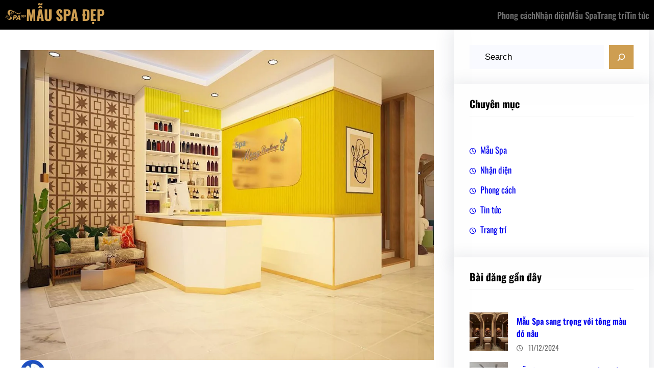

--- FILE ---
content_type: text/html; charset=UTF-8
request_url: https://mauspadep.com/mo-hinh-trung-tam-spa-nho-la-gi-uu-diem-khi-xay-dung-thiet-ke-mo-hinh-spa-nho/
body_size: 26008
content:
<!DOCTYPE html>
<html lang="vi">
<head>
	<meta charset="UTF-8" />
	<meta name="viewport" content="width=device-width, initial-scale=1" />
<meta name='robots' content='max-image-preview:large' />
<title>Mô hình trung tâm spa nhỏ là gì? Ưu điểm khi xây dựng thiết kế mô hình Spa nhỏ. &#8211; MẪU SPA ĐẸP</title>
<link rel="alternate" type="application/rss+xml" title="Dòng thông tin MẪU SPA ĐẸP &raquo;" href="https://mauspadep.com/feed/" />
<link rel="alternate" type="application/rss+xml" title="Dòng phản hồi MẪU SPA ĐẸP &raquo;" href="https://mauspadep.com/comments/feed/" />
<link rel="alternate" type="application/rss+xml" title="MẪU SPA ĐẸP &raquo; Mô hình trung tâm spa nhỏ là gì? Ưu điểm khi xây dựng thiết kế mô hình Spa nhỏ. Dòng phản hồi" href="https://mauspadep.com/mo-hinh-trung-tam-spa-nho-la-gi-uu-diem-khi-xay-dung-thiet-ke-mo-hinh-spa-nho/feed/" />
<script>
window._wpemojiSettings = {"baseUrl":"https:\/\/s.w.org\/images\/core\/emoji\/14.0.0\/72x72\/","ext":".png","svgUrl":"https:\/\/s.w.org\/images\/core\/emoji\/14.0.0\/svg\/","svgExt":".svg","source":{"concatemoji":"https:\/\/mauspadep.com\/wp-includes\/js\/wp-emoji-release.min.js?ver=6.4.7"}};
/*! This file is auto-generated */
!function(i,n){var o,s,e;function c(e){try{var t={supportTests:e,timestamp:(new Date).valueOf()};sessionStorage.setItem(o,JSON.stringify(t))}catch(e){}}function p(e,t,n){e.clearRect(0,0,e.canvas.width,e.canvas.height),e.fillText(t,0,0);var t=new Uint32Array(e.getImageData(0,0,e.canvas.width,e.canvas.height).data),r=(e.clearRect(0,0,e.canvas.width,e.canvas.height),e.fillText(n,0,0),new Uint32Array(e.getImageData(0,0,e.canvas.width,e.canvas.height).data));return t.every(function(e,t){return e===r[t]})}function u(e,t,n){switch(t){case"flag":return n(e,"\ud83c\udff3\ufe0f\u200d\u26a7\ufe0f","\ud83c\udff3\ufe0f\u200b\u26a7\ufe0f")?!1:!n(e,"\ud83c\uddfa\ud83c\uddf3","\ud83c\uddfa\u200b\ud83c\uddf3")&&!n(e,"\ud83c\udff4\udb40\udc67\udb40\udc62\udb40\udc65\udb40\udc6e\udb40\udc67\udb40\udc7f","\ud83c\udff4\u200b\udb40\udc67\u200b\udb40\udc62\u200b\udb40\udc65\u200b\udb40\udc6e\u200b\udb40\udc67\u200b\udb40\udc7f");case"emoji":return!n(e,"\ud83e\udef1\ud83c\udffb\u200d\ud83e\udef2\ud83c\udfff","\ud83e\udef1\ud83c\udffb\u200b\ud83e\udef2\ud83c\udfff")}return!1}function f(e,t,n){var r="undefined"!=typeof WorkerGlobalScope&&self instanceof WorkerGlobalScope?new OffscreenCanvas(300,150):i.createElement("canvas"),a=r.getContext("2d",{willReadFrequently:!0}),o=(a.textBaseline="top",a.font="600 32px Arial",{});return e.forEach(function(e){o[e]=t(a,e,n)}),o}function t(e){var t=i.createElement("script");t.src=e,t.defer=!0,i.head.appendChild(t)}"undefined"!=typeof Promise&&(o="wpEmojiSettingsSupports",s=["flag","emoji"],n.supports={everything:!0,everythingExceptFlag:!0},e=new Promise(function(e){i.addEventListener("DOMContentLoaded",e,{once:!0})}),new Promise(function(t){var n=function(){try{var e=JSON.parse(sessionStorage.getItem(o));if("object"==typeof e&&"number"==typeof e.timestamp&&(new Date).valueOf()<e.timestamp+604800&&"object"==typeof e.supportTests)return e.supportTests}catch(e){}return null}();if(!n){if("undefined"!=typeof Worker&&"undefined"!=typeof OffscreenCanvas&&"undefined"!=typeof URL&&URL.createObjectURL&&"undefined"!=typeof Blob)try{var e="postMessage("+f.toString()+"("+[JSON.stringify(s),u.toString(),p.toString()].join(",")+"));",r=new Blob([e],{type:"text/javascript"}),a=new Worker(URL.createObjectURL(r),{name:"wpTestEmojiSupports"});return void(a.onmessage=function(e){c(n=e.data),a.terminate(),t(n)})}catch(e){}c(n=f(s,u,p))}t(n)}).then(function(e){for(var t in e)n.supports[t]=e[t],n.supports.everything=n.supports.everything&&n.supports[t],"flag"!==t&&(n.supports.everythingExceptFlag=n.supports.everythingExceptFlag&&n.supports[t]);n.supports.everythingExceptFlag=n.supports.everythingExceptFlag&&!n.supports.flag,n.DOMReady=!1,n.readyCallback=function(){n.DOMReady=!0}}).then(function(){return e}).then(function(){var e;n.supports.everything||(n.readyCallback(),(e=n.source||{}).concatemoji?t(e.concatemoji):e.wpemoji&&e.twemoji&&(t(e.twemoji),t(e.wpemoji)))}))}((window,document),window._wpemojiSettings);
</script>

<style id='wp-block-site-logo-inline-css'>
.wp-block-site-logo{box-sizing:border-box;line-height:0}.wp-block-site-logo a{display:inline-block;line-height:0}.wp-block-site-logo.is-default-size img{height:auto;width:120px}.wp-block-site-logo img{height:auto;max-width:100%}.wp-block-site-logo a,.wp-block-site-logo img{border-radius:inherit}.wp-block-site-logo.aligncenter{margin-left:auto;margin-right:auto;text-align:center}.wp-block-site-logo.is-style-rounded{border-radius:9999px}
</style>
<style id='wp-block-site-title-inline-css'>
.wp-block-site-title a{color:inherit}
</style>
<style id='wp-block-group-inline-css'>
.wp-block-group{box-sizing:border-box}
</style>
<style id='wp-block-group-theme-inline-css'>
:where(.wp-block-group.has-background){padding:1.25em 2.375em}
</style>
<style id='wp-block-navigation-link-inline-css'>
.wp-block-navigation .wp-block-navigation-item__label{overflow-wrap:break-word}.wp-block-navigation .wp-block-navigation-item__description{display:none}
</style>
<link rel='stylesheet' id='wp-block-navigation-css' href='https://mauspadep.com/wp-includes/blocks/navigation/style.min.css?ver=6.4.7' media='all' />
<style id='wp-block-navigation-inline-css'>
.wp-block-navigation a:where(:not(.wp-element-button)){color: inherit;}
</style>
<style id='wp-block-template-part-theme-inline-css'>
.wp-block-template-part.has-background{margin-bottom:0;margin-top:0;padding:1.25em 2.375em}
</style>
<style id='wp-block-post-featured-image-inline-css'>
.wp-block-post-featured-image{margin-left:0;margin-right:0}.wp-block-post-featured-image a{display:block;height:100%}.wp-block-post-featured-image img{box-sizing:border-box;height:auto;max-width:100%;vertical-align:bottom;width:100%}.wp-block-post-featured-image.alignfull img,.wp-block-post-featured-image.alignwide img{width:100%}.wp-block-post-featured-image .wp-block-post-featured-image__overlay.has-background-dim{background-color:#000;inset:0;position:absolute}.wp-block-post-featured-image{position:relative}.wp-block-post-featured-image .wp-block-post-featured-image__overlay.has-background-gradient{background-color:transparent}.wp-block-post-featured-image .wp-block-post-featured-image__overlay.has-background-dim-0{opacity:0}.wp-block-post-featured-image .wp-block-post-featured-image__overlay.has-background-dim-10{opacity:.1}.wp-block-post-featured-image .wp-block-post-featured-image__overlay.has-background-dim-20{opacity:.2}.wp-block-post-featured-image .wp-block-post-featured-image__overlay.has-background-dim-30{opacity:.3}.wp-block-post-featured-image .wp-block-post-featured-image__overlay.has-background-dim-40{opacity:.4}.wp-block-post-featured-image .wp-block-post-featured-image__overlay.has-background-dim-50{opacity:.5}.wp-block-post-featured-image .wp-block-post-featured-image__overlay.has-background-dim-60{opacity:.6}.wp-block-post-featured-image .wp-block-post-featured-image__overlay.has-background-dim-70{opacity:.7}.wp-block-post-featured-image .wp-block-post-featured-image__overlay.has-background-dim-80{opacity:.8}.wp-block-post-featured-image .wp-block-post-featured-image__overlay.has-background-dim-90{opacity:.9}.wp-block-post-featured-image .wp-block-post-featured-image__overlay.has-background-dim-100{opacity:1}.wp-block-post-featured-image:where(.alignleft,.alignright){width:100%}
</style>
<style id='wp-block-post-author-inline-css'>
.wp-block-post-author{display:flex;flex-wrap:wrap}.wp-block-post-author__byline{font-size:.5em;margin-bottom:0;margin-top:0;width:100%}.wp-block-post-author__avatar{margin-right:1em}.wp-block-post-author__bio{font-size:.7em;margin-bottom:.7em}.wp-block-post-author__content{flex-basis:0;flex-grow:1}.wp-block-post-author__name{margin:0}
</style>
<style id='wp-block-post-date-inline-css'>
.wp-block-post-date{box-sizing:border-box}
</style>
<style id='wp-block-paragraph-inline-css'>
.is-small-text{font-size:.875em}.is-regular-text{font-size:1em}.is-large-text{font-size:2.25em}.is-larger-text{font-size:3em}.has-drop-cap:not(:focus):first-letter{float:left;font-size:8.4em;font-style:normal;font-weight:100;line-height:.68;margin:.05em .1em 0 0;text-transform:uppercase}body.rtl .has-drop-cap:not(:focus):first-letter{float:none;margin-left:.1em}p.has-drop-cap.has-background{overflow:hidden}p.has-background{padding:1.25em 2.375em}:where(p.has-text-color:not(.has-link-color)) a{color:inherit}p.has-text-align-left[style*="writing-mode:vertical-lr"],p.has-text-align-right[style*="writing-mode:vertical-rl"]{rotate:180deg}
</style>
<style id='wp-block-heading-inline-css'>
h1.has-background,h2.has-background,h3.has-background,h4.has-background,h5.has-background,h6.has-background{padding:1.25em 2.375em}h1.has-text-align-left[style*=writing-mode]:where([style*=vertical-lr]),h1.has-text-align-right[style*=writing-mode]:where([style*=vertical-rl]),h2.has-text-align-left[style*=writing-mode]:where([style*=vertical-lr]),h2.has-text-align-right[style*=writing-mode]:where([style*=vertical-rl]),h3.has-text-align-left[style*=writing-mode]:where([style*=vertical-lr]),h3.has-text-align-right[style*=writing-mode]:where([style*=vertical-rl]),h4.has-text-align-left[style*=writing-mode]:where([style*=vertical-lr]),h4.has-text-align-right[style*=writing-mode]:where([style*=vertical-rl]),h5.has-text-align-left[style*=writing-mode]:where([style*=vertical-lr]),h5.has-text-align-right[style*=writing-mode]:where([style*=vertical-rl]),h6.has-text-align-left[style*=writing-mode]:where([style*=vertical-lr]),h6.has-text-align-right[style*=writing-mode]:where([style*=vertical-rl]){rotate:180deg}
</style>
<link rel='stylesheet' id='wp-block-image-css' href='https://mauspadep.com/wp-includes/blocks/image/style.min.css?ver=6.4.7' media='all' />
<style id='wp-block-image-theme-inline-css'>
.wp-block-image figcaption{color:#555;font-size:13px;text-align:center}.is-dark-theme .wp-block-image figcaption{color:hsla(0,0%,100%,.65)}.wp-block-image{margin:0 0 1em}
</style>
<style id='wp-block-list-inline-css'>
ol,ul{box-sizing:border-box}ol.has-background,ul.has-background{padding:1.25em 2.375em}
ol,ul{margin-top: 0px;margin-bottom: 10px;padding-left: 20px;}
</style>
<style id='wp-block-post-terms-inline-css'>
.wp-block-post-terms{box-sizing:border-box}.wp-block-post-terms .wp-block-post-terms__separator{white-space:pre-wrap}
</style>
<style id='wp-block-comments-inline-css'>
.wp-block-post-comments{box-sizing:border-box}.wp-block-post-comments .alignleft{float:left}.wp-block-post-comments .alignright{float:right}.wp-block-post-comments .navigation:after{clear:both;content:"";display:table}.wp-block-post-comments .commentlist{clear:both;list-style:none;margin:0;padding:0}.wp-block-post-comments .commentlist .comment{min-height:2.25em;padding-left:3.25em}.wp-block-post-comments .commentlist .comment p{font-size:1em;line-height:1.8;margin:1em 0}.wp-block-post-comments .commentlist .children{list-style:none;margin:0;padding:0}.wp-block-post-comments .comment-author{line-height:1.5}.wp-block-post-comments .comment-author .avatar{border-radius:1.5em;display:block;float:left;height:2.5em;margin-right:.75em;margin-top:.5em;width:2.5em}.wp-block-post-comments .comment-author cite{font-style:normal}.wp-block-post-comments .comment-meta{font-size:.875em;line-height:1.5}.wp-block-post-comments .comment-meta b{font-weight:400}.wp-block-post-comments .comment-meta .comment-awaiting-moderation{display:block;margin-bottom:1em;margin-top:1em}.wp-block-post-comments .comment-body .commentmetadata{font-size:.875em}.wp-block-post-comments .comment-form-author label,.wp-block-post-comments .comment-form-comment label,.wp-block-post-comments .comment-form-email label,.wp-block-post-comments .comment-form-url label{display:block;margin-bottom:.25em}.wp-block-post-comments .comment-form input:not([type=submit]):not([type=checkbox]),.wp-block-post-comments .comment-form textarea{box-sizing:border-box;display:block;width:100%}.wp-block-post-comments .comment-form-cookies-consent{display:flex;gap:.25em}.wp-block-post-comments .comment-form-cookies-consent #wp-comment-cookies-consent{margin-top:.35em}.wp-block-post-comments .comment-reply-title{margin-bottom:0}.wp-block-post-comments .comment-reply-title :where(small){font-size:var(--wp--preset--font-size--medium,smaller);margin-left:.5em}.wp-block-post-comments .reply{font-size:.875em;margin-bottom:1.4em}.wp-block-post-comments input:not([type=submit]),.wp-block-post-comments textarea{border:1px solid #949494;font-family:inherit;font-size:1em}.wp-block-post-comments input:not([type=submit]):not([type=checkbox]),.wp-block-post-comments textarea{padding:calc(.667em + 2px)}:where(.wp-block-post-comments input[type=submit]){border:none}
</style>
<style id='wp-block-buttons-inline-css'>
.wp-block-buttons.is-vertical{flex-direction:column}.wp-block-buttons.is-vertical>.wp-block-button:last-child{margin-bottom:0}.wp-block-buttons>.wp-block-button{display:inline-block;margin:0}.wp-block-buttons.is-content-justification-left{justify-content:flex-start}.wp-block-buttons.is-content-justification-left.is-vertical{align-items:flex-start}.wp-block-buttons.is-content-justification-center{justify-content:center}.wp-block-buttons.is-content-justification-center.is-vertical{align-items:center}.wp-block-buttons.is-content-justification-right{justify-content:flex-end}.wp-block-buttons.is-content-justification-right.is-vertical{align-items:flex-end}.wp-block-buttons.is-content-justification-space-between{justify-content:space-between}.wp-block-buttons.aligncenter{text-align:center}.wp-block-buttons:not(.is-content-justification-space-between,.is-content-justification-right,.is-content-justification-left,.is-content-justification-center) .wp-block-button.aligncenter{margin-left:auto;margin-right:auto;width:100%}.wp-block-buttons[style*=text-decoration] .wp-block-button,.wp-block-buttons[style*=text-decoration] .wp-block-button__link{text-decoration:inherit}.wp-block-buttons.has-custom-font-size .wp-block-button__link{font-size:inherit}.wp-block-button.aligncenter{text-align:center}
</style>
<style id='wp-block-button-inline-css'>
.wp-block-button__link{box-sizing:border-box;cursor:pointer;display:inline-block;text-align:center;word-break:break-word}.wp-block-button__link.aligncenter{text-align:center}.wp-block-button__link.alignright{text-align:right}:where(.wp-block-button__link){border-radius:9999px;box-shadow:none;padding:calc(.667em + 2px) calc(1.333em + 2px);text-decoration:none}.wp-block-button[style*=text-decoration] .wp-block-button__link{text-decoration:inherit}.wp-block-buttons>.wp-block-button.has-custom-width{max-width:none}.wp-block-buttons>.wp-block-button.has-custom-width .wp-block-button__link{width:100%}.wp-block-buttons>.wp-block-button.has-custom-font-size .wp-block-button__link{font-size:inherit}.wp-block-buttons>.wp-block-button.wp-block-button__width-25{width:calc(25% - var(--wp--style--block-gap, .5em)*.75)}.wp-block-buttons>.wp-block-button.wp-block-button__width-50{width:calc(50% - var(--wp--style--block-gap, .5em)*.5)}.wp-block-buttons>.wp-block-button.wp-block-button__width-75{width:calc(75% - var(--wp--style--block-gap, .5em)*.25)}.wp-block-buttons>.wp-block-button.wp-block-button__width-100{flex-basis:100%;width:100%}.wp-block-buttons.is-vertical>.wp-block-button.wp-block-button__width-25{width:25%}.wp-block-buttons.is-vertical>.wp-block-button.wp-block-button__width-50{width:50%}.wp-block-buttons.is-vertical>.wp-block-button.wp-block-button__width-75{width:75%}.wp-block-button.is-style-squared,.wp-block-button__link.wp-block-button.is-style-squared{border-radius:0}.wp-block-button.no-border-radius,.wp-block-button__link.no-border-radius{border-radius:0!important}.wp-block-button .wp-block-button__link.is-style-outline,.wp-block-button.is-style-outline>.wp-block-button__link{border:2px solid;padding:.667em 1.333em}.wp-block-button .wp-block-button__link.is-style-outline:not(.has-text-color),.wp-block-button.is-style-outline>.wp-block-button__link:not(.has-text-color){color:currentColor}.wp-block-button .wp-block-button__link.is-style-outline:not(.has-background),.wp-block-button.is-style-outline>.wp-block-button__link:not(.has-background){background-color:transparent;background-image:none}.wp-block-button .wp-block-button__link:where(.has-border-color){border-width:initial}.wp-block-button .wp-block-button__link:where([style*=border-top-color]){border-top-width:medium}.wp-block-button .wp-block-button__link:where([style*=border-right-color]){border-right-width:medium}.wp-block-button .wp-block-button__link:where([style*=border-bottom-color]){border-bottom-width:medium}.wp-block-button .wp-block-button__link:where([style*=border-left-color]){border-left-width:medium}.wp-block-button .wp-block-button__link:where([style*=border-style]){border-width:initial}.wp-block-button .wp-block-button__link:where([style*=border-top-style]){border-top-width:medium}.wp-block-button .wp-block-button__link:where([style*=border-right-style]){border-right-width:medium}.wp-block-button .wp-block-button__link:where([style*=border-bottom-style]){border-bottom-width:medium}.wp-block-button .wp-block-button__link:where([style*=border-left-style]){border-left-width:medium}
.wp-block-button .wp-block-button__link{background-color: var(--wp--preset--color--primary);border-radius: 0;border-width: 0px;color: var(--wp--preset--color--white);font-size: var(--wp--custom--typography--font-size--normal);font-weight: var(--wp--custom--typography--font-weight--medium);letter-spacing: 2px;line-height: 1.7;padding-top: 10px;padding-right: 40px;padding-bottom: 10px;padding-left: 40px;}
</style>
<style id='wp-block-search-inline-css'>
.wp-block-search__button{margin-left:10px;word-break:normal}.wp-block-search__button.has-icon{line-height:0}.wp-block-search__button svg{fill:currentColor;min-height:24px;min-width:24px;vertical-align:text-bottom}:where(.wp-block-search__button){border:1px solid #ccc;padding:6px 10px}.wp-block-search__inside-wrapper{display:flex;flex:auto;flex-wrap:nowrap;max-width:100%}.wp-block-search__label{width:100%}.wp-block-search__input{-webkit-appearance:initial;appearance:none;border:1px solid #949494;flex-grow:1;margin-left:0;margin-right:0;min-width:3rem;padding:8px;text-decoration:unset!important}.wp-block-search.wp-block-search__button-only .wp-block-search__button{flex-shrink:0;margin-left:0;max-width:calc(100% - 100px)}:where(.wp-block-search__button-inside .wp-block-search__inside-wrapper){border:1px solid #949494;box-sizing:border-box;padding:4px}:where(.wp-block-search__button-inside .wp-block-search__inside-wrapper) .wp-block-search__input{border:none;border-radius:0;padding:0 4px}:where(.wp-block-search__button-inside .wp-block-search__inside-wrapper) .wp-block-search__input:focus{outline:none}:where(.wp-block-search__button-inside .wp-block-search__inside-wrapper) :where(.wp-block-search__button){padding:4px 8px}.wp-block-search.aligncenter .wp-block-search__inside-wrapper{margin:auto}.wp-block-search__button-behavior-expand .wp-block-search__inside-wrapper{min-width:0!important;transition-property:width}.wp-block-search__button-behavior-expand .wp-block-search__input{flex-basis:100%;transition-duration:.3s}.wp-block-search__button-behavior-expand.wp-block-search__searchfield-hidden,.wp-block-search__button-behavior-expand.wp-block-search__searchfield-hidden .wp-block-search__inside-wrapper{overflow:hidden}.wp-block-search__button-behavior-expand.wp-block-search__searchfield-hidden .wp-block-search__input{border-left-width:0!important;border-right-width:0!important;flex-basis:0;flex-grow:0;margin:0;min-width:0!important;padding-left:0!important;padding-right:0!important;width:0!important}.wp-block[data-align=right] .wp-block-search__button-behavior-expand .wp-block-search__inside-wrapper{float:right}
</style>
<style id='wp-block-search-theme-inline-css'>
.wp-block-search .wp-block-search__label{font-weight:700}.wp-block-search__button{border:1px solid #ccc;padding:.375em .625em}
</style>
<style id='wp-block-separator-inline-css'>
@charset "UTF-8";.wp-block-separator{border:1px solid;border-left:none;border-right:none}.wp-block-separator.is-style-dots{background:none!important;border:none;height:auto;line-height:1;text-align:center}.wp-block-separator.is-style-dots:before{color:currentColor;content:"···";font-family:serif;font-size:1.5em;letter-spacing:2em;padding-left:2em}
.wp-block-separator{background-color: #999;border-radius: 0;border-width: 0;margin-bottom: 1.5em;color: #999;}
</style>
<style id='wp-block-separator-theme-inline-css'>
.wp-block-separator.has-css-opacity{opacity:.4}.wp-block-separator{border:none;border-bottom:2px solid;margin-left:auto;margin-right:auto}.wp-block-separator.has-alpha-channel-opacity{opacity:1}.wp-block-separator:not(.is-style-wide):not(.is-style-dots){width:100px}.wp-block-separator.has-background:not(.is-style-dots){border-bottom:none;height:1px}.wp-block-separator.has-background:not(.is-style-wide):not(.is-style-dots){height:2px}
</style>
<style id='wp-block-categories-inline-css'>
.wp-block-categories{box-sizing:border-box}.wp-block-categories.alignleft{margin-right:2em}.wp-block-categories.alignright{margin-left:2em}.wp-block-categories.wp-block-categories-dropdown.aligncenter{text-align:center}
</style>
<style id='wp-block-latest-posts-inline-css'>
.wp-block-latest-posts{box-sizing:border-box}.wp-block-latest-posts.alignleft{margin-right:2em}.wp-block-latest-posts.alignright{margin-left:2em}.wp-block-latest-posts.wp-block-latest-posts__list{list-style:none;padding-left:0}.wp-block-latest-posts.wp-block-latest-posts__list li{clear:both}.wp-block-latest-posts.is-grid{display:flex;flex-wrap:wrap;padding:0}.wp-block-latest-posts.is-grid li{margin:0 1.25em 1.25em 0;width:100%}@media (min-width:600px){.wp-block-latest-posts.columns-2 li{width:calc(50% - .625em)}.wp-block-latest-posts.columns-2 li:nth-child(2n){margin-right:0}.wp-block-latest-posts.columns-3 li{width:calc(33.33333% - .83333em)}.wp-block-latest-posts.columns-3 li:nth-child(3n){margin-right:0}.wp-block-latest-posts.columns-4 li{width:calc(25% - .9375em)}.wp-block-latest-posts.columns-4 li:nth-child(4n){margin-right:0}.wp-block-latest-posts.columns-5 li{width:calc(20% - 1em)}.wp-block-latest-posts.columns-5 li:nth-child(5n){margin-right:0}.wp-block-latest-posts.columns-6 li{width:calc(16.66667% - 1.04167em)}.wp-block-latest-posts.columns-6 li:nth-child(6n){margin-right:0}}.wp-block-latest-posts__post-author,.wp-block-latest-posts__post-date{display:block;font-size:.8125em}.wp-block-latest-posts__post-excerpt{margin-bottom:1em;margin-top:.5em}.wp-block-latest-posts__featured-image a{display:inline-block}.wp-block-latest-posts__featured-image img{height:auto;max-width:100%;width:auto}.wp-block-latest-posts__featured-image.alignleft{float:left;margin-right:1em}.wp-block-latest-posts__featured-image.alignright{float:right;margin-left:1em}.wp-block-latest-posts__featured-image.aligncenter{margin-bottom:1em;text-align:center}
</style>
<style id='wp-block-archives-inline-css'>
.wp-block-archives{box-sizing:border-box}.wp-block-archives-dropdown label{display:block}
</style>
<style id='wp-block-tag-cloud-inline-css'>
.wp-block-tag-cloud{box-sizing:border-box}.wp-block-tag-cloud.aligncenter{justify-content:center;text-align:center}.wp-block-tag-cloud.alignfull{padding-left:1em;padding-right:1em}.wp-block-tag-cloud a{display:inline-block;margin-right:5px}.wp-block-tag-cloud span{display:inline-block;margin-left:5px;text-decoration:none}.wp-block-tag-cloud.is-style-outline{display:flex;flex-wrap:wrap;gap:1ch}.wp-block-tag-cloud.is-style-outline a{border:1px solid;font-size:unset!important;margin-right:0;padding:1ch 2ch;text-decoration:none!important}
</style>
<style id='wp-block-columns-inline-css'>
.wp-block-columns{align-items:normal!important;box-sizing:border-box;display:flex;flex-wrap:wrap!important}@media (min-width:782px){.wp-block-columns{flex-wrap:nowrap!important}}.wp-block-columns.are-vertically-aligned-top{align-items:flex-start}.wp-block-columns.are-vertically-aligned-center{align-items:center}.wp-block-columns.are-vertically-aligned-bottom{align-items:flex-end}@media (max-width:781px){.wp-block-columns:not(.is-not-stacked-on-mobile)>.wp-block-column{flex-basis:100%!important}}@media (min-width:782px){.wp-block-columns:not(.is-not-stacked-on-mobile)>.wp-block-column{flex-basis:0;flex-grow:1}.wp-block-columns:not(.is-not-stacked-on-mobile)>.wp-block-column[style*=flex-basis]{flex-grow:0}}.wp-block-columns.is-not-stacked-on-mobile{flex-wrap:nowrap!important}.wp-block-columns.is-not-stacked-on-mobile>.wp-block-column{flex-basis:0;flex-grow:1}.wp-block-columns.is-not-stacked-on-mobile>.wp-block-column[style*=flex-basis]{flex-grow:0}:where(.wp-block-columns){margin-bottom:1.75em}:where(.wp-block-columns.has-background){padding:1.25em 2.375em}.wp-block-column{flex-grow:1;min-width:0;overflow-wrap:break-word;word-break:break-word}.wp-block-column.is-vertically-aligned-top{align-self:flex-start}.wp-block-column.is-vertically-aligned-center{align-self:center}.wp-block-column.is-vertically-aligned-bottom{align-self:flex-end}.wp-block-column.is-vertically-aligned-stretch{align-self:stretch}.wp-block-column.is-vertically-aligned-bottom,.wp-block-column.is-vertically-aligned-center,.wp-block-column.is-vertically-aligned-top{width:100%}
</style>
<link rel='stylesheet' id='wp-block-gallery-css' href='https://mauspadep.com/wp-includes/blocks/gallery/style.min.css?ver=6.4.7' media='all' />
<style id='wp-block-gallery-theme-inline-css'>
.blocks-gallery-caption{color:#555;font-size:13px;text-align:center}.is-dark-theme .blocks-gallery-caption{color:hsla(0,0%,100%,.65)}
</style>
<style id='wp-emoji-styles-inline-css'>

	img.wp-smiley, img.emoji {
		display: inline !important;
		border: none !important;
		box-shadow: none !important;
		height: 1em !important;
		width: 1em !important;
		margin: 0 0.07em !important;
		vertical-align: -0.1em !important;
		background: none !important;
		padding: 0 !important;
	}
</style>
<link rel='stylesheet' id='wp-block-library-css' href='https://mauspadep.com/wp-includes/css/dist/block-library/common.min.css?ver=6.4.7' media='all' />
<link rel='stylesheet' id='font-awesome-css' href='https://mauspadep.com/wp-content/themes/sparkle-fse/css/font-awesome/css/all.css?ver=5.15.3' media='all' />
<style id='global-styles-inline-css'>
body{--wp--preset--color--black: #000000;--wp--preset--color--cyan-bluish-gray: #abb8c3;--wp--preset--color--white: #ffffff;--wp--preset--color--pale-pink: #f78da7;--wp--preset--color--vivid-red: #cf2e2e;--wp--preset--color--luminous-vivid-orange: #ff6900;--wp--preset--color--luminous-vivid-amber: #fcb900;--wp--preset--color--light-green-cyan: #7bdcb5;--wp--preset--color--vivid-green-cyan: #00d084;--wp--preset--color--pale-cyan-blue: #8ed1fc;--wp--preset--color--vivid-cyan-blue: #0693e3;--wp--preset--color--vivid-purple: #9b51e0;--wp--preset--color--foreground: #000;--wp--preset--color--background: #fff;--wp--preset--color--primary: #ce9e51;--wp--preset--color--secondary: #000;--wp--preset--color--background-secondary: #f9faff;--wp--preset--color--body-text: #717171;--wp--preset--color--text-link: #000;--wp--preset--color--border: #f2f2f2;--wp--preset--color--tertiary: #c3d9e7;--wp--preset--color--input-field: #1c1c1c;--wp--preset--color--boulder: #777;--wp--preset--color--coffee: #7d6043;--wp--preset--color--cyan: #25d6a2;--wp--preset--color--dark-blue: #1b67cc;--wp--preset--color--sky-blue: #30b4da;--wp--preset--color--dark-green: #0fb36c;--wp--preset--color--lite-green: #6ba518;--wp--preset--color--purple: #c74a73;--wp--preset--color--dark-purple: #9261c6;--wp--preset--color--orange: #f78550;--wp--preset--color--lite-red: #f9556d;--wp--preset--color--hexadecimal: #27808c;--wp--preset--color--pink: #ff6b98;--wp--preset--gradient--vivid-cyan-blue-to-vivid-purple: linear-gradient(135deg,rgba(6,147,227,1) 0%,rgb(155,81,224) 100%);--wp--preset--gradient--light-green-cyan-to-vivid-green-cyan: linear-gradient(135deg,rgb(122,220,180) 0%,rgb(0,208,130) 100%);--wp--preset--gradient--luminous-vivid-amber-to-luminous-vivid-orange: linear-gradient(135deg,rgba(252,185,0,1) 0%,rgba(255,105,0,1) 100%);--wp--preset--gradient--luminous-vivid-orange-to-vivid-red: linear-gradient(135deg,rgba(255,105,0,1) 0%,rgb(207,46,46) 100%);--wp--preset--gradient--very-light-gray-to-cyan-bluish-gray: linear-gradient(135deg,rgb(238,238,238) 0%,rgb(169,184,195) 100%);--wp--preset--gradient--cool-to-warm-spectrum: linear-gradient(135deg,rgb(74,234,220) 0%,rgb(151,120,209) 20%,rgb(207,42,186) 40%,rgb(238,44,130) 60%,rgb(251,105,98) 80%,rgb(254,248,76) 100%);--wp--preset--gradient--blush-light-purple: linear-gradient(135deg,rgb(255,206,236) 0%,rgb(152,150,240) 100%);--wp--preset--gradient--blush-bordeaux: linear-gradient(135deg,rgb(254,205,165) 0%,rgb(254,45,45) 50%,rgb(107,0,62) 100%);--wp--preset--gradient--luminous-dusk: linear-gradient(135deg,rgb(255,203,112) 0%,rgb(199,81,192) 50%,rgb(65,88,208) 100%);--wp--preset--gradient--pale-ocean: linear-gradient(135deg,rgb(255,245,203) 0%,rgb(182,227,212) 50%,rgb(51,167,181) 100%);--wp--preset--gradient--electric-grass: linear-gradient(135deg,rgb(202,248,128) 0%,rgb(113,206,126) 100%);--wp--preset--gradient--midnight: linear-gradient(135deg,rgb(2,3,129) 0%,rgb(40,116,252) 100%);--wp--preset--gradient--vertical-secondary-to-tertiary: linear-gradient(to bottom,var(--wp--preset--color--secondary) 0%,var(--wp--preset--color--tertiary) 100%);--wp--preset--gradient--vertical-secondary-to-background: linear-gradient(to bottom,var(--wp--preset--color--secondary) 0%,var(--wp--preset--color--background) 100%);--wp--preset--gradient--vertical-background-to-secondary: linear-gradient(to bottom,var(--wp--preset--color--background) 0%,var(--wp--preset--color--secondary) 100%);--wp--preset--gradient--vertical-tertiary-to-background: linear-gradient(to bottom,var(--wp--preset--color--tertiary) 0%,var(--wp--preset--color--background) 100%);--wp--preset--gradient--diagonal-primary-to-foreground: linear-gradient(to bottom right,var(--wp--preset--color--primary) 0%,var(--wp--preset--color--foreground) 100%);--wp--preset--gradient--diagonal-secondary-to-background: linear-gradient(to bottom right,var(--wp--preset--color--secondary) 50%,var(--wp--preset--color--background) 50%);--wp--preset--gradient--diagonal-secondary-to-background-left: linear-gradient(to bottom left,var(--wp--preset--color--secondary) 50%,var(--wp--preset--color--background) 50%);--wp--preset--gradient--diagonal-secondary-to-background-right: linear-gradient(to top right,var(--wp--preset--color--secondary) 50%,var(--wp--preset--color--background) 50%);--wp--preset--gradient--diagonal-background-to-secondary: linear-gradient(to bottom right,var(--wp--preset--color--background) 50%,var(--wp--preset--color--secondary) 50%);--wp--preset--gradient--diagonal-tertiary-to-background: linear-gradient(to bottom right,var(--wp--preset--color--tertiary) 50%,var(--wp--preset--color--background) 50%);--wp--preset--gradient--diagonal-background-to-tertiary: linear-gradient(to bottom right,var(--wp--preset--color--background) 50%,var(--wp--preset--color--tertiary) 50%);--wp--preset--font-size--small: 15px;--wp--preset--font-size--medium: 18px;--wp--preset--font-size--large: clamp(22px,2.5vw,28px);--wp--preset--font-size--x-large: 42px;--wp--preset--font-size--tiny: 13px;--wp--preset--font-size--extra-small: 14px;--wp--preset--font-size--normal: 17px;--wp--preset--font-size--content-heading: clamp(20px,1.2vw,22px);--wp--preset--font-size--slider-title: clamp(25px,3vw,45px);--wp--preset--font-size--huge: clamp(36px,4.5vw,70px);--wp--preset--font-size--extra-huge: clamp(36px,6vw,6.5rem);--wp--preset--font-family--system: -apple-system,BlinkMacSystemFont,"Segoe UI",Roboto,Oxygen-Sans,Ubuntu,Cantarell,"Helvetica Neue",sans-serif;--wp--preset--font-family--oswold: 'Oswald', sans-serif;--wp--preset--font-family--arizonia: 'Arizonia', cursive;--wp--preset--spacing--20: 0.44rem;--wp--preset--spacing--30: 0.67rem;--wp--preset--spacing--40: 1rem;--wp--preset--spacing--50: 1.5rem;--wp--preset--spacing--60: 2.25rem;--wp--preset--spacing--70: 3.38rem;--wp--preset--spacing--80: 5.06rem;--wp--preset--shadow--natural: 6px 6px 9px rgba(0, 0, 0, 0.2);--wp--preset--shadow--deep: 12px 12px 50px rgba(0, 0, 0, 0.4);--wp--preset--shadow--sharp: 6px 6px 0px rgba(0, 0, 0, 0.2);--wp--preset--shadow--outlined: 6px 6px 0px -3px rgba(255, 255, 255, 1), 6px 6px rgba(0, 0, 0, 1);--wp--preset--shadow--crisp: 6px 6px 0px rgba(0, 0, 0, 1);--wp--custom--light-mode--palette--foreground: #000;--wp--custom--light-mode--palette--heading: #191f31;--wp--custom--light-mode--palette--body: #fff;--wp--custom--light-mode--palette--background: #ffffff;--wp--custom--light-mode--palette--primary: #ce9e51;--wp--custom--spacing--small: max(1.25rem, 5vw);--wp--custom--spacing--medium: clamp(2rem, 8vw, calc(4 * var(--wp--style--block-gap)));--wp--custom--spacing--large: clamp(4rem, 10vw, 8rem);--wp--custom--typography--font-size--heading-one: clamp(36px,3vw,45px);--wp--custom--typography--font-size--heading-two: clamp(28px,2.6vw,32px);--wp--custom--typography--font-size--heading-three: clamp(20px,1.9vw,22px);--wp--custom--typography--font-size--heading-four: clamp(18px,1.5vw,20px);--wp--custom--typography--font-size--heading-five: clamp(22px,1.3vw,18px);--wp--custom--typography--font-size--heading-six: 16px;--wp--custom--typography--line-height--heading-one: 1.38;--wp--custom--typography--line-height--heading-two: 1.43;--wp--custom--typography--line-height--heading-three: 1.36;--wp--custom--typography--line-height--heading-four: 1.5;--wp--custom--typography--line-height--heading-five: 1.458333333333333;--wp--custom--typography--line-height--heading-six: 1.56;--wp--custom--typography--line-height--paragraph: 1.75;--wp--custom--typography--line-height--extra-small: 21px;--wp--custom--typography--line-height--small: 28px;--wp--custom--typography--line-height--normal: normal;--wp--custom--typography--font-weight--light: 300;--wp--custom--typography--font-weight--normal: 400;--wp--custom--typography--font-weight--medium: 500;--wp--custom--typography--font-weight--semi-bold: 600;--wp--custom--typography--font-weight--bold: 700;--wp--custom--typography--font-weight--extra-bold: 900;--wp--custom--gap--baseline: 15px;--wp--custom--gap--horizontal: min(30px, 5vw);--wp--custom--gap--vertical: min(30px, 5vw);}body { margin: 0;--wp--style--global--content-size: 750px;--wp--style--global--wide-size: 1270px; }.wp-site-blocks > .alignleft { float: left; margin-right: 2em; }.wp-site-blocks > .alignright { float: right; margin-left: 2em; }.wp-site-blocks > .aligncenter { justify-content: center; margin-left: auto; margin-right: auto; }:where(.wp-site-blocks) > * { margin-block-start: 2rem; margin-block-end: 0; }:where(.wp-site-blocks) > :first-child:first-child { margin-block-start: 0; }:where(.wp-site-blocks) > :last-child:last-child { margin-block-end: 0; }body { --wp--style--block-gap: 2rem; }:where(body .is-layout-flow)  > :first-child:first-child{margin-block-start: 0;}:where(body .is-layout-flow)  > :last-child:last-child{margin-block-end: 0;}:where(body .is-layout-flow)  > *{margin-block-start: 2rem;margin-block-end: 0;}:where(body .is-layout-constrained)  > :first-child:first-child{margin-block-start: 0;}:where(body .is-layout-constrained)  > :last-child:last-child{margin-block-end: 0;}:where(body .is-layout-constrained)  > *{margin-block-start: 2rem;margin-block-end: 0;}:where(body .is-layout-flex) {gap: 2rem;}:where(body .is-layout-grid) {gap: 2rem;}body .is-layout-flow > .alignleft{float: left;margin-inline-start: 0;margin-inline-end: 2em;}body .is-layout-flow > .alignright{float: right;margin-inline-start: 2em;margin-inline-end: 0;}body .is-layout-flow > .aligncenter{margin-left: auto !important;margin-right: auto !important;}body .is-layout-constrained > .alignleft{float: left;margin-inline-start: 0;margin-inline-end: 2em;}body .is-layout-constrained > .alignright{float: right;margin-inline-start: 2em;margin-inline-end: 0;}body .is-layout-constrained > .aligncenter{margin-left: auto !important;margin-right: auto !important;}body .is-layout-constrained > :where(:not(.alignleft):not(.alignright):not(.alignfull)){max-width: var(--wp--style--global--content-size);margin-left: auto !important;margin-right: auto !important;}body .is-layout-constrained > .alignwide{max-width: var(--wp--style--global--wide-size);}body .is-layout-flex{display: flex;}body .is-layout-flex{flex-wrap: wrap;align-items: center;}body .is-layout-flex > *{margin: 0;}body .is-layout-grid{display: grid;}body .is-layout-grid > *{margin: 0;}body{background-color: var(--wp--preset--color--background);color: var(--wp--preset--color--body-text);font-family: var(--wp--preset--font-family--oswold);font-size: var(--wp--preset--font-size--normal);font-weight: var(--wp--custom--typography--font-weight--normal);line-height: var(--wp--custom--typography--line-height--paragraph);margin-top: 0;margin-right: 0;margin-bottom: 0;margin-left: 0;padding-top: 0px;padding-right: 0px;padding-bottom: 0px;padding-left: 0px;}a:where(:not(.wp-element-button)){color: var(--wp--preset--color--foreground);text-decoration: underline;}h1{color: var(--wp--preset--color--foreground);font-family: var(--wp--preset--font-family--oswold);font-size: var(--wp--custom--typography--font-size--heading-one);font-weight: var(--wp--custom--typography--font-weight--bold);line-height: var(--wp--custom--typography--line-height--heading-one);margin-top: 0;margin-bottom: 0.625rem;}h2{color: var(--wp--preset--color--foreground);font-family: var(--wp--preset--font-family--oswold);font-size: var(--wp--custom--typography--font-size--heading-two);font-weight: var(--wp--custom--typography--font-weight--bold);line-height: var(--wp--custom--typography--line-height--heading-two);margin-top: 0;margin-bottom: 0.625rem;}h3{color: var(--wp--preset--color--foreground);font-family: var(--wp--preset--font-family--oswold);font-size: var(--wp--custom--typography--font-size--heading-three);font-weight: var(--wp--custom--typography--font-weight--bold);line-height: var(--wp--custom--typography--line-height--heading-three);margin-top: 0;margin-bottom: 0.625rem;}h4{color: var(--wp--preset--color--foreground);font-family: var(--wp--preset--font-family--oswold);font-size: var(--wp--custom--typography--font-size--heading-four);font-weight: var(--wp--custom--typography--font-weight--bold);line-height: var(--wp--custom--typography--line-height--heading-four);margin-top: 0;margin-bottom: 0.625rem;}h5{color: var(--wp--preset--color--foreground);font-family: var(--wp--preset--font-family--oswold);font-size: var(--wp--custom--typography--font-size--heading-five);font-weight: var(--wp--custom--typography--font-weight--bold);line-height: var(--wp--custom--typography--line-height--heading-five);margin-top: 0;margin-bottom: 0.625rem;}h6{color: var(--wp--preset--color--foreground);font-family: var(--wp--preset--font-family--oswold);font-size: var(--wp--custom--typography--font-size--heading-six);font-weight: var(--wp--custom--typography--font-weight--bold);line-height: var(--wp--custom--typography--line-height--heading-six);margin-top: 0;margin-bottom: 0.625rem;}.wp-element-button, .wp-block-button__link{background-color: #32373c;border-width: 0;color: #fff;font-family: inherit;font-size: inherit;line-height: inherit;padding: calc(0.667em + 2px) calc(1.333em + 2px);text-decoration: none;}.has-black-color{color: var(--wp--preset--color--black) !important;}.has-cyan-bluish-gray-color{color: var(--wp--preset--color--cyan-bluish-gray) !important;}.has-white-color{color: var(--wp--preset--color--white) !important;}.has-pale-pink-color{color: var(--wp--preset--color--pale-pink) !important;}.has-vivid-red-color{color: var(--wp--preset--color--vivid-red) !important;}.has-luminous-vivid-orange-color{color: var(--wp--preset--color--luminous-vivid-orange) !important;}.has-luminous-vivid-amber-color{color: var(--wp--preset--color--luminous-vivid-amber) !important;}.has-light-green-cyan-color{color: var(--wp--preset--color--light-green-cyan) !important;}.has-vivid-green-cyan-color{color: var(--wp--preset--color--vivid-green-cyan) !important;}.has-pale-cyan-blue-color{color: var(--wp--preset--color--pale-cyan-blue) !important;}.has-vivid-cyan-blue-color{color: var(--wp--preset--color--vivid-cyan-blue) !important;}.has-vivid-purple-color{color: var(--wp--preset--color--vivid-purple) !important;}.has-foreground-color{color: var(--wp--preset--color--foreground) !important;}.has-background-color{color: var(--wp--preset--color--background) !important;}.has-primary-color{color: var(--wp--preset--color--primary) !important;}.has-secondary-color{color: var(--wp--preset--color--secondary) !important;}.has-background-secondary-color{color: var(--wp--preset--color--background-secondary) !important;}.has-body-text-color{color: var(--wp--preset--color--body-text) !important;}.has-text-link-color{color: var(--wp--preset--color--text-link) !important;}.has-border-color{color: var(--wp--preset--color--border) !important;}.has-tertiary-color{color: var(--wp--preset--color--tertiary) !important;}.has-input-field-color{color: var(--wp--preset--color--input-field) !important;}.has-boulder-color{color: var(--wp--preset--color--boulder) !important;}.has-coffee-color{color: var(--wp--preset--color--coffee) !important;}.has-cyan-color{color: var(--wp--preset--color--cyan) !important;}.has-dark-blue-color{color: var(--wp--preset--color--dark-blue) !important;}.has-sky-blue-color{color: var(--wp--preset--color--sky-blue) !important;}.has-dark-green-color{color: var(--wp--preset--color--dark-green) !important;}.has-lite-green-color{color: var(--wp--preset--color--lite-green) !important;}.has-purple-color{color: var(--wp--preset--color--purple) !important;}.has-dark-purple-color{color: var(--wp--preset--color--dark-purple) !important;}.has-orange-color{color: var(--wp--preset--color--orange) !important;}.has-lite-red-color{color: var(--wp--preset--color--lite-red) !important;}.has-hexadecimal-color{color: var(--wp--preset--color--hexadecimal) !important;}.has-pink-color{color: var(--wp--preset--color--pink) !important;}.has-black-background-color{background-color: var(--wp--preset--color--black) !important;}.has-cyan-bluish-gray-background-color{background-color: var(--wp--preset--color--cyan-bluish-gray) !important;}.has-white-background-color{background-color: var(--wp--preset--color--white) !important;}.has-pale-pink-background-color{background-color: var(--wp--preset--color--pale-pink) !important;}.has-vivid-red-background-color{background-color: var(--wp--preset--color--vivid-red) !important;}.has-luminous-vivid-orange-background-color{background-color: var(--wp--preset--color--luminous-vivid-orange) !important;}.has-luminous-vivid-amber-background-color{background-color: var(--wp--preset--color--luminous-vivid-amber) !important;}.has-light-green-cyan-background-color{background-color: var(--wp--preset--color--light-green-cyan) !important;}.has-vivid-green-cyan-background-color{background-color: var(--wp--preset--color--vivid-green-cyan) !important;}.has-pale-cyan-blue-background-color{background-color: var(--wp--preset--color--pale-cyan-blue) !important;}.has-vivid-cyan-blue-background-color{background-color: var(--wp--preset--color--vivid-cyan-blue) !important;}.has-vivid-purple-background-color{background-color: var(--wp--preset--color--vivid-purple) !important;}.has-foreground-background-color{background-color: var(--wp--preset--color--foreground) !important;}.has-background-background-color{background-color: var(--wp--preset--color--background) !important;}.has-primary-background-color{background-color: var(--wp--preset--color--primary) !important;}.has-secondary-background-color{background-color: var(--wp--preset--color--secondary) !important;}.has-background-secondary-background-color{background-color: var(--wp--preset--color--background-secondary) !important;}.has-body-text-background-color{background-color: var(--wp--preset--color--body-text) !important;}.has-text-link-background-color{background-color: var(--wp--preset--color--text-link) !important;}.has-border-background-color{background-color: var(--wp--preset--color--border) !important;}.has-tertiary-background-color{background-color: var(--wp--preset--color--tertiary) !important;}.has-input-field-background-color{background-color: var(--wp--preset--color--input-field) !important;}.has-boulder-background-color{background-color: var(--wp--preset--color--boulder) !important;}.has-coffee-background-color{background-color: var(--wp--preset--color--coffee) !important;}.has-cyan-background-color{background-color: var(--wp--preset--color--cyan) !important;}.has-dark-blue-background-color{background-color: var(--wp--preset--color--dark-blue) !important;}.has-sky-blue-background-color{background-color: var(--wp--preset--color--sky-blue) !important;}.has-dark-green-background-color{background-color: var(--wp--preset--color--dark-green) !important;}.has-lite-green-background-color{background-color: var(--wp--preset--color--lite-green) !important;}.has-purple-background-color{background-color: var(--wp--preset--color--purple) !important;}.has-dark-purple-background-color{background-color: var(--wp--preset--color--dark-purple) !important;}.has-orange-background-color{background-color: var(--wp--preset--color--orange) !important;}.has-lite-red-background-color{background-color: var(--wp--preset--color--lite-red) !important;}.has-hexadecimal-background-color{background-color: var(--wp--preset--color--hexadecimal) !important;}.has-pink-background-color{background-color: var(--wp--preset--color--pink) !important;}.has-black-border-color{border-color: var(--wp--preset--color--black) !important;}.has-cyan-bluish-gray-border-color{border-color: var(--wp--preset--color--cyan-bluish-gray) !important;}.has-white-border-color{border-color: var(--wp--preset--color--white) !important;}.has-pale-pink-border-color{border-color: var(--wp--preset--color--pale-pink) !important;}.has-vivid-red-border-color{border-color: var(--wp--preset--color--vivid-red) !important;}.has-luminous-vivid-orange-border-color{border-color: var(--wp--preset--color--luminous-vivid-orange) !important;}.has-luminous-vivid-amber-border-color{border-color: var(--wp--preset--color--luminous-vivid-amber) !important;}.has-light-green-cyan-border-color{border-color: var(--wp--preset--color--light-green-cyan) !important;}.has-vivid-green-cyan-border-color{border-color: var(--wp--preset--color--vivid-green-cyan) !important;}.has-pale-cyan-blue-border-color{border-color: var(--wp--preset--color--pale-cyan-blue) !important;}.has-vivid-cyan-blue-border-color{border-color: var(--wp--preset--color--vivid-cyan-blue) !important;}.has-vivid-purple-border-color{border-color: var(--wp--preset--color--vivid-purple) !important;}.has-foreground-border-color{border-color: var(--wp--preset--color--foreground) !important;}.has-background-border-color{border-color: var(--wp--preset--color--background) !important;}.has-primary-border-color{border-color: var(--wp--preset--color--primary) !important;}.has-secondary-border-color{border-color: var(--wp--preset--color--secondary) !important;}.has-background-secondary-border-color{border-color: var(--wp--preset--color--background-secondary) !important;}.has-body-text-border-color{border-color: var(--wp--preset--color--body-text) !important;}.has-text-link-border-color{border-color: var(--wp--preset--color--text-link) !important;}.has-border-border-color{border-color: var(--wp--preset--color--border) !important;}.has-tertiary-border-color{border-color: var(--wp--preset--color--tertiary) !important;}.has-input-field-border-color{border-color: var(--wp--preset--color--input-field) !important;}.has-boulder-border-color{border-color: var(--wp--preset--color--boulder) !important;}.has-coffee-border-color{border-color: var(--wp--preset--color--coffee) !important;}.has-cyan-border-color{border-color: var(--wp--preset--color--cyan) !important;}.has-dark-blue-border-color{border-color: var(--wp--preset--color--dark-blue) !important;}.has-sky-blue-border-color{border-color: var(--wp--preset--color--sky-blue) !important;}.has-dark-green-border-color{border-color: var(--wp--preset--color--dark-green) !important;}.has-lite-green-border-color{border-color: var(--wp--preset--color--lite-green) !important;}.has-purple-border-color{border-color: var(--wp--preset--color--purple) !important;}.has-dark-purple-border-color{border-color: var(--wp--preset--color--dark-purple) !important;}.has-orange-border-color{border-color: var(--wp--preset--color--orange) !important;}.has-lite-red-border-color{border-color: var(--wp--preset--color--lite-red) !important;}.has-hexadecimal-border-color{border-color: var(--wp--preset--color--hexadecimal) !important;}.has-pink-border-color{border-color: var(--wp--preset--color--pink) !important;}.has-vivid-cyan-blue-to-vivid-purple-gradient-background{background: var(--wp--preset--gradient--vivid-cyan-blue-to-vivid-purple) !important;}.has-light-green-cyan-to-vivid-green-cyan-gradient-background{background: var(--wp--preset--gradient--light-green-cyan-to-vivid-green-cyan) !important;}.has-luminous-vivid-amber-to-luminous-vivid-orange-gradient-background{background: var(--wp--preset--gradient--luminous-vivid-amber-to-luminous-vivid-orange) !important;}.has-luminous-vivid-orange-to-vivid-red-gradient-background{background: var(--wp--preset--gradient--luminous-vivid-orange-to-vivid-red) !important;}.has-very-light-gray-to-cyan-bluish-gray-gradient-background{background: var(--wp--preset--gradient--very-light-gray-to-cyan-bluish-gray) !important;}.has-cool-to-warm-spectrum-gradient-background{background: var(--wp--preset--gradient--cool-to-warm-spectrum) !important;}.has-blush-light-purple-gradient-background{background: var(--wp--preset--gradient--blush-light-purple) !important;}.has-blush-bordeaux-gradient-background{background: var(--wp--preset--gradient--blush-bordeaux) !important;}.has-luminous-dusk-gradient-background{background: var(--wp--preset--gradient--luminous-dusk) !important;}.has-pale-ocean-gradient-background{background: var(--wp--preset--gradient--pale-ocean) !important;}.has-electric-grass-gradient-background{background: var(--wp--preset--gradient--electric-grass) !important;}.has-midnight-gradient-background{background: var(--wp--preset--gradient--midnight) !important;}.has-vertical-secondary-to-tertiary-gradient-background{background: var(--wp--preset--gradient--vertical-secondary-to-tertiary) !important;}.has-vertical-secondary-to-background-gradient-background{background: var(--wp--preset--gradient--vertical-secondary-to-background) !important;}.has-vertical-background-to-secondary-gradient-background{background: var(--wp--preset--gradient--vertical-background-to-secondary) !important;}.has-vertical-tertiary-to-background-gradient-background{background: var(--wp--preset--gradient--vertical-tertiary-to-background) !important;}.has-diagonal-primary-to-foreground-gradient-background{background: var(--wp--preset--gradient--diagonal-primary-to-foreground) !important;}.has-diagonal-secondary-to-background-gradient-background{background: var(--wp--preset--gradient--diagonal-secondary-to-background) !important;}.has-diagonal-secondary-to-background-left-gradient-background{background: var(--wp--preset--gradient--diagonal-secondary-to-background-left) !important;}.has-diagonal-secondary-to-background-right-gradient-background{background: var(--wp--preset--gradient--diagonal-secondary-to-background-right) !important;}.has-diagonal-background-to-secondary-gradient-background{background: var(--wp--preset--gradient--diagonal-background-to-secondary) !important;}.has-diagonal-tertiary-to-background-gradient-background{background: var(--wp--preset--gradient--diagonal-tertiary-to-background) !important;}.has-diagonal-background-to-tertiary-gradient-background{background: var(--wp--preset--gradient--diagonal-background-to-tertiary) !important;}.has-small-font-size{font-size: var(--wp--preset--font-size--small) !important;}.has-medium-font-size{font-size: var(--wp--preset--font-size--medium) !important;}.has-large-font-size{font-size: var(--wp--preset--font-size--large) !important;}.has-x-large-font-size{font-size: var(--wp--preset--font-size--x-large) !important;}.has-tiny-font-size{font-size: var(--wp--preset--font-size--tiny) !important;}.has-extra-small-font-size{font-size: var(--wp--preset--font-size--extra-small) !important;}.has-normal-font-size{font-size: var(--wp--preset--font-size--normal) !important;}.has-content-heading-font-size{font-size: var(--wp--preset--font-size--content-heading) !important;}.has-slider-title-font-size{font-size: var(--wp--preset--font-size--slider-title) !important;}.has-huge-font-size{font-size: var(--wp--preset--font-size--huge) !important;}.has-extra-huge-font-size{font-size: var(--wp--preset--font-size--extra-huge) !important;}.has-system-font-family{font-family: var(--wp--preset--font-family--system) !important;}.has-oswold-font-family{font-family: var(--wp--preset--font-family--oswold) !important;}.has-arizonia-font-family{font-family: var(--wp--preset--font-family--arizonia) !important;}
</style>
<style id='core-block-supports-inline-css'>
.wp-elements-869d2fa0b643599448d077ddce988949 a{color:#ce9e51;}.wp-container-core-group-layout-1.wp-container-core-group-layout-1{flex-wrap:nowrap;gap:5px;justify-content:flex-start;}.wp-container-core-group-layout-2.wp-container-core-group-layout-2{gap:10px;justify-content:space-between;}.wp-container-core-group-layout-4.wp-container-core-group-layout-4 > *{margin-block-start:0;margin-block-end:0;}.wp-container-core-group-layout-4.wp-container-core-group-layout-4.wp-container-core-group-layout-4.wp-container-core-group-layout-4 > * + *{margin-block-start:0px;margin-block-end:0;}.wp-container-core-group-layout-5.wp-container-core-group-layout-5{justify-content:flex-start;}.wp-container-core-group-layout-9.wp-container-core-group-layout-9 > *{margin-block-start:0;margin-block-end:0;}.wp-container-core-group-layout-9.wp-container-core-group-layout-9.wp-container-core-group-layout-9.wp-container-core-group-layout-9 > * + *{margin-block-start:80px;margin-block-end:0;}.wp-container-core-group-layout-10.wp-container-core-group-layout-10 > *{margin-block-start:0;margin-block-end:0;}.wp-container-core-group-layout-10.wp-container-core-group-layout-10.wp-container-core-group-layout-10.wp-container-core-group-layout-10 > * + *{margin-block-start:80px;margin-block-end:0;}.wp-container-core-group-layout-12.wp-container-core-group-layout-12 > *{margin-block-start:0;margin-block-end:0;}.wp-container-core-group-layout-12.wp-container-core-group-layout-12.wp-container-core-group-layout-12.wp-container-core-group-layout-12 > * + *{margin-block-start:5px;margin-block-end:0;}.wp-container-core-group-layout-14.wp-container-core-group-layout-14 > *{margin-block-start:0;margin-block-end:0;}.wp-container-core-group-layout-14.wp-container-core-group-layout-14.wp-container-core-group-layout-14.wp-container-core-group-layout-14 > * + *{margin-block-start:10px;margin-block-end:0;}.wp-container-core-group-layout-16.wp-container-core-group-layout-16 > *{margin-block-start:0;margin-block-end:0;}.wp-container-core-group-layout-16.wp-container-core-group-layout-16.wp-container-core-group-layout-16.wp-container-core-group-layout-16 > * + *{margin-block-start:0px;margin-block-end:0;}.wp-container-core-group-layout-18.wp-container-core-group-layout-18 > *{margin-block-start:0;margin-block-end:0;}.wp-container-core-group-layout-18.wp-container-core-group-layout-18.wp-container-core-group-layout-18.wp-container-core-group-layout-18 > * + *{margin-block-start:10px;margin-block-end:0;}.wp-container-core-group-layout-20.wp-container-core-group-layout-20 > *{margin-block-start:0;margin-block-end:0;}.wp-container-core-group-layout-20.wp-container-core-group-layout-20.wp-container-core-group-layout-20.wp-container-core-group-layout-20 > * + *{margin-block-start:0px;margin-block-end:0;}.wp-container-core-group-layout-22.wp-container-core-group-layout-22 > *{margin-block-start:0;margin-block-end:0;}.wp-container-core-group-layout-22.wp-container-core-group-layout-22.wp-container-core-group-layout-22.wp-container-core-group-layout-22 > * + *{margin-block-start:10px;margin-block-end:0;}.wp-container-core-group-layout-25.wp-container-core-group-layout-25 > *{margin-block-start:0;margin-block-end:0;}.wp-container-core-group-layout-25.wp-container-core-group-layout-25.wp-container-core-group-layout-25.wp-container-core-group-layout-25 > * + *{margin-block-start:0px;margin-block-end:0;}.wp-container-core-group-layout-27.wp-container-core-group-layout-27 > *{margin-block-start:0;margin-block-end:0;}.wp-container-core-group-layout-27.wp-container-core-group-layout-27.wp-container-core-group-layout-27.wp-container-core-group-layout-27 > * + *{margin-block-start:10px;margin-block-end:0;}.wp-container-core-group-layout-29.wp-container-core-group-layout-29 > *{margin-block-start:0;margin-block-end:0;}.wp-container-core-group-layout-29.wp-container-core-group-layout-29.wp-container-core-group-layout-29.wp-container-core-group-layout-29 > * + *{margin-block-start:0px;margin-block-end:0;}.wp-container-core-columns-layout-1.wp-container-core-columns-layout-1{flex-wrap:nowrap;}.wp-elements-46b2d8bd79a160f055796719d993d2d4 a{color:var(--wp--preset--color--foreground);}.wp-container-core-group-layout-32.wp-container-core-group-layout-32 > *{margin-block-start:0;margin-block-end:0;}.wp-container-core-group-layout-32.wp-container-core-group-layout-32.wp-container-core-group-layout-32.wp-container-core-group-layout-32 > * + *{margin-block-start:6px;margin-block-end:0;}.wp-container-core-column-layout-3.wp-container-core-column-layout-3 > *{margin-block-start:0;margin-block-end:0;}.wp-container-core-column-layout-3.wp-container-core-column-layout-3.wp-container-core-column-layout-3.wp-container-core-column-layout-3 > * + *{margin-block-start:10px;margin-block-end:0;}.wp-container-core-group-layout-33.wp-container-core-group-layout-33 > *{margin-block-start:0;margin-block-end:0;}.wp-container-core-group-layout-33.wp-container-core-group-layout-33.wp-container-core-group-layout-33.wp-container-core-group-layout-33 > * + *{margin-block-start:10px;margin-block-end:0;}.wp-block-gallery.wp-block-gallery-3{--wp--style--unstable-gallery-gap:4px;gap:4px;}.wp-container-core-column-layout-4.wp-container-core-column-layout-4 > *{margin-block-start:0;margin-block-end:0;}.wp-container-core-column-layout-4.wp-container-core-column-layout-4.wp-container-core-column-layout-4.wp-container-core-column-layout-4 > * + *{margin-block-start:10px;margin-block-end:0;}.wp-container-core-column-layout-5.wp-container-core-column-layout-5 > *{margin-block-start:0;margin-block-end:0;}.wp-container-core-column-layout-5.wp-container-core-column-layout-5.wp-container-core-column-layout-5.wp-container-core-column-layout-5 > * + *{margin-block-start:10px;margin-block-end:0;}.wp-container-core-columns-layout-2.wp-container-core-columns-layout-2{flex-wrap:nowrap;}.wp-elements-ac0db5df132c2d2083b60f384ec73913 a{color:var(--wp--preset--color--background);}.wp-elements-6d721aeb727f10dea586bfcfd95b50c4 a{color:var(--wp--preset--color--primary);}.wp-container-core-group-layout-35.wp-container-core-group-layout-35{flex-wrap:nowrap;}.wp-container-core-group-layout-36.wp-container-core-group-layout-36{justify-content:center;}.wp-container-core-group-layout-38.wp-container-core-group-layout-38 > *{margin-block-start:0;margin-block-end:0;}.wp-container-core-group-layout-38.wp-container-core-group-layout-38.wp-container-core-group-layout-38.wp-container-core-group-layout-38 > * + *{margin-block-start:0px;margin-block-end:0;}
</style>
<style id='wp-block-template-skip-link-inline-css'>

		.skip-link.screen-reader-text {
			border: 0;
			clip: rect(1px,1px,1px,1px);
			clip-path: inset(50%);
			height: 1px;
			margin: -1px;
			overflow: hidden;
			padding: 0;
			position: absolute !important;
			width: 1px;
			word-wrap: normal !important;
		}

		.skip-link.screen-reader-text:focus {
			background-color: #eee;
			clip: auto !important;
			clip-path: none;
			color: #444;
			display: block;
			font-size: 1em;
			height: auto;
			left: 5px;
			line-height: normal;
			padding: 15px 23px 14px;
			text-decoration: none;
			top: 5px;
			width: auto;
			z-index: 100000;
		}
</style>
<link rel='stylesheet' id='dashicons-css' href='https://mauspadep.com/wp-includes/css/dashicons.min.css?ver=6.4.7' media='all' />
<link rel='stylesheet' id='sparkle-fse-animate-css' href='https://mauspadep.com/wp-content/themes/sparkle-fse/css/animate.css?ver=1687493419' media='all' />
<link rel='stylesheet' id='sparkle-fse-fonts-css' href='https://mauspadep.com/wp-content/fonts/ed83672f6b50565e86a11c366c1e1ffa.css' media='all' />
<link rel='stylesheet' id='sparkle-fse-style-css' href='https://mauspadep.com/wp-content/themes/sparkle-fse/style.css?ver=20230623-41019' media='all' />
<script src="https://mauspadep.com/wp-includes/js/dist/interactivity.min.js?ver=6.4.7" id="wp-interactivity-js" defer data-wp-strategy="defer"></script>
<script src="https://mauspadep.com/wp-includes/blocks/navigation/view.min.js?ver=e3d6f3216904b5b42831" id="wp-block-navigation-view-js" defer data-wp-strategy="defer"></script>
<script src="https://mauspadep.com/wp-includes/js/jquery/jquery.min.js?ver=3.7.1" id="jquery-core-js"></script>
<script src="https://mauspadep.com/wp-includes/js/jquery/jquery-migrate.min.js?ver=3.4.1" id="jquery-migrate-js"></script>
<script src="https://mauspadep.com/wp-content/themes/sparkle-fse/js/animate.min.js?ver=20230623-41019" id="sparkle-fse-animate-js"></script>
<link rel="https://api.w.org/" href="https://mauspadep.com/wp-json/" /><link rel="alternate" type="application/json" href="https://mauspadep.com/wp-json/wp/v2/posts/405" /><link rel="EditURI" type="application/rsd+xml" title="RSD" href="https://mauspadep.com/xmlrpc.php?rsd" />
<meta name="generator" content="WordPress 6.4.7" />
<link rel="canonical" href="https://mauspadep.com/mo-hinh-trung-tam-spa-nho-la-gi-uu-diem-khi-xay-dung-thiet-ke-mo-hinh-spa-nho/" />
<link rel='shortlink' href='https://mauspadep.com/?p=405' />
<link rel="alternate" type="application/json+oembed" href="https://mauspadep.com/wp-json/oembed/1.0/embed?url=https%3A%2F%2Fmauspadep.com%2Fmo-hinh-trung-tam-spa-nho-la-gi-uu-diem-khi-xay-dung-thiet-ke-mo-hinh-spa-nho%2F" />
<link rel="alternate" type="text/xml+oembed" href="https://mauspadep.com/wp-json/oembed/1.0/embed?url=https%3A%2F%2Fmauspadep.com%2Fmo-hinh-trung-tam-spa-nho-la-gi-uu-diem-khi-xay-dung-thiet-ke-mo-hinh-spa-nho%2F&#038;format=xml" />
<!-- Call Now Button 1.5.5 (https://callnowbutton.com) [renderer:cloud, id:domain_d8d3883b_f1d4_44e9_b42f_1cfaf431ff37]-->
<script data-cnb-version="1.5.5" type="text/javascript" async="async" src="https://user.callnowbutton.com/domain_d8d3883b_f1d4_44e9_b42f_1cfaf431ff37.js"></script>
<link rel="icon" href="https://mauspadep.com/wp-content/uploads/2023/12/cropped-favicon-32x32.png" sizes="32x32" />
<link rel="icon" href="https://mauspadep.com/wp-content/uploads/2023/12/cropped-favicon-192x192.png" sizes="192x192" />
<link rel="apple-touch-icon" href="https://mauspadep.com/wp-content/uploads/2023/12/cropped-favicon-180x180.png" />
<meta name="msapplication-TileImage" content="https://mauspadep.com/wp-content/uploads/2023/12/cropped-favicon-270x270.png" />
</head>

<body class="post-template-default single single-post postid-405 single-format-standard wp-custom-logo wp-embed-responsive default-mode-light">

<div class="wp-site-blocks"><header class="wp-block-template-part">
<div class="wp-block-group sp-navigation is-layout-flow wp-container-core-group-layout-4 wp-block-group-is-layout-flow">
<div class="wp-block-group has-foreground-background-color has-background is-layout-constrained wp-block-group-is-layout-constrained" style="padding-top:10px;padding-right:10px;padding-bottom:10px;padding-left:10px">
<div class="wp-block-group alignwide is-horizontal is-content-justification-space-between is-layout-flex wp-container-core-group-layout-2 wp-block-group-is-layout-flex">
<div class="wp-block-group is-content-justification-left is-nowrap is-layout-flex wp-container-core-group-layout-1 wp-block-group-is-layout-flex" style="padding-top:0px;padding-right:0px;padding-bottom:0px;padding-left:0px"><div class="is-style-default wp-block-site-logo"><a href="https://mauspadep.com/" class="custom-logo-link" rel="home"><img width="41" height="19" src="https://mauspadep.com/wp-content/uploads/2023/12/cropped-Asset-3@0.5x.png" class="custom-logo" alt="MẪU SPA ĐẸP" decoding="async" /></a></div>

<h1 class="has-link-color wp-block-site-title has-large-font-size wp-elements-869d2fa0b643599448d077ddce988949"><a href="https://mauspadep.com" target="_self" rel="home">MẪU SPA ĐẸP</a></h1></div>


<nav class="is-responsive wp-block-navigation is-layout-flex wp-block-navigation-is-layout-flex" aria-label="điều hướng Header" 
			data-wp-interactive
			data-wp-context='{"core":{"navigation":{"overlayOpenedBy":[],"type":"overlay","roleAttribute":"","ariaLabel":"Menu"}}}'
		><button aria-haspopup="true" aria-label="Mở menu" class="wp-block-navigation__responsive-container-open " 
			data-wp-on--click="actions.core.navigation.openMenuOnClick"
			data-wp-on--keydown="actions.core.navigation.handleMenuKeydown"
		><svg width="24" height="24" xmlns="http://www.w3.org/2000/svg" viewBox="0 0 24 24" aria-hidden="true" focusable="false"><rect x="4" y="7.5" width="16" height="1.5" /><rect x="4" y="15" width="16" height="1.5" /></svg></button>
			<div class="wp-block-navigation__responsive-container  " style="" id="modal-1" 
			data-wp-class--has-modal-open="selectors.core.navigation.isMenuOpen"
			data-wp-class--is-menu-open="selectors.core.navigation.isMenuOpen"
			data-wp-effect="effects.core.navigation.initMenu"
			data-wp-on--keydown="actions.core.navigation.handleMenuKeydown"
			data-wp-on--focusout="actions.core.navigation.handleMenuFocusout"
			tabindex="-1"
		>
				<div class="wp-block-navigation__responsive-close" tabindex="-1">
					<div class="wp-block-navigation__responsive-dialog" 
			data-wp-bind--aria-modal="selectors.core.navigation.ariaModal"
			data-wp-bind--aria-label="selectors.core.navigation.ariaLabel"
			data-wp-bind--role="selectors.core.navigation.roleAttribute"
			data-wp-effect="effects.core.navigation.focusFirstElement"
		>
							<button aria-label="Đóng menu" class="wp-block-navigation__responsive-container-close" 
			data-wp-on--click="actions.core.navigation.closeMenuOnClick"
		><svg xmlns="http://www.w3.org/2000/svg" viewBox="0 0 24 24" width="24" height="24" aria-hidden="true" focusable="false"><path d="M13 11.8l6.1-6.3-1-1-6.1 6.2-6.1-6.2-1 1 6.1 6.3-6.5 6.7 1 1 6.5-6.6 6.5 6.6 1-1z"></path></svg></button>
						<div class="wp-block-navigation__responsive-container-content" id="modal-1-content">
							<ul class="wp-block-navigation__container is-responsive wp-block-navigation"><li class=" wp-block-navigation-item wp-block-navigation-link"><a class="wp-block-navigation-item__content"  href="https://mauspadep.com/?cat=9"><span class="wp-block-navigation-item__label">Phong cách</span></a></li><li class=" wp-block-navigation-item wp-block-navigation-link"><a class="wp-block-navigation-item__content"  href="https://mauspadep.com/?cat=10"><span class="wp-block-navigation-item__label">Nhận diện</span></a></li><li class=" wp-block-navigation-item wp-block-navigation-link"><a class="wp-block-navigation-item__content"  href="https://mauspadep.com/category/mau-spa/"><span class="wp-block-navigation-item__label">Mẫu Spa</span></a></li><li class=" wp-block-navigation-item wp-block-navigation-link"><a class="wp-block-navigation-item__content"  href="https://mauspadep.com/category/trang-tri/"><span class="wp-block-navigation-item__label">Trang trí</span></a></li><li class=" wp-block-navigation-item wp-block-navigation-link"><a class="wp-block-navigation-item__content"  href="https://mauspadep.com/?cat=5"><span class="wp-block-navigation-item__label">Tin tức</span></a></li></ul>
						</div>
					</div>
				</div>
			</div></nav></div>
</div>
</div>
</header>


<div class="wp-block-group alignwide is-layout-constrained wp-block-group-is-layout-constrained">
<div class="wp-block-columns alignwide is-layout-flex wp-container-core-columns-layout-1 wp-block-columns-is-layout-flex">
<div class="wp-block-column is-layout-flow wp-block-column-is-layout-flow" style="padding-top:0px;padding-right:0px;padding-bottom:0px;padding-left:0px;flex-basis:70%">
<main class="wp-block-group has-shadow-dark animated animated-fadeInUp has-white-background-color has-background is-layout-flow wp-container-core-group-layout-9 wp-block-group-is-layout-flow" style="padding-top:40px;padding-right:40px;padding-bottom:40px;padding-left:40px">
<div class="wp-block-group is-layout-constrained wp-block-group-is-layout-constrained"><figure style="margin-bottom:0px;margin-top:0px;margin-right:0px;margin-left:0px;" class="alignwide wp-block-post-featured-image"><img width="1107" height="831" src="https://mauspadep.com/wp-content/uploads/2023/04/Mau-tu-my-pham-spa-dep-e1682675380561.jpg" class="attachment-post-thumbnail size-post-thumbnail wp-post-image" alt="" style="object-fit:cover;" decoding="async" fetchpriority="high" srcset="https://mauspadep.com/wp-content/uploads/2023/04/Mau-tu-my-pham-spa-dep-e1682675380561.jpg 1107w, https://mauspadep.com/wp-content/uploads/2023/04/Mau-tu-my-pham-spa-dep-e1682675380561-300x225.jpg 300w, https://mauspadep.com/wp-content/uploads/2023/04/Mau-tu-my-pham-spa-dep-e1682675380561-1024x769.jpg 1024w, https://mauspadep.com/wp-content/uploads/2023/04/Mau-tu-my-pham-spa-dep-e1682675380561-768x577.jpg 768w" sizes="(max-width: 1107px) 100vw, 1107px" /></figure>


<div class="wp-block-group alignwide is-content-justification-left is-layout-flex wp-container-core-group-layout-5 wp-block-group-is-layout-flex"><div class="wp-block-post-author"><div class="wp-block-post-author__avatar"><img alt='' src='https://secure.gravatar.com/avatar/299981b8649c551d282c531477505fbf?s=48&#038;r=g' srcset='https://secure.gravatar.com/avatar/299981b8649c551d282c531477505fbf?s=96&#038;r=g 2x' class='avatar avatar-48 photo' height='48' width='48' decoding='async'/></div><div class="wp-block-post-author__content"><p class="wp-block-post-author__name">Hạnh Linh</p></div></div>

<div class="wp-block-post-date"><time datetime="2023-04-28T16:49:49+07:00">28/04/2023</time></div></div>


<div class="entry-content alignwide wp-block-post-content is-layout-flow wp-block-post-content-is-layout-flow">
<p>Trung tâm spa nhỏ là một dòng sản phẩm dịch vụ khá mới trên thị trường, được thiết kế để phục vụ nhu cầu thư giãn và chăm sóc sức khỏe của các khách hàng. Với mục đích tạo ra một không gian riêng tư, thân thiện và tinh tế, mô hình trung tâm spa nhỏ đã trở thành xu hướng được nhiều chủ đầu tư quan tâm. Bài viết dưới đây sẽ giúp hiểu rõ hơn về mô hình trung tâm spa nhỏ và ưu điểm của việc xây dựng thiết kế cho một trung tâm spa nhỏ.</p>



<h2 class="wp-block-heading">1. Định nghĩa trung tâm spa nhỏ</h2>



<p>Trung tâm spa nhỏ là một không gian giải trí và chăm sóc sức khỏe được thiết kế nhỏ gọn, tinh tế và tiện nghi. Với quy mô nhỏ, trung tâm spa nhỏ mang đến sự riêng tư và thoải mái cho khách hàng. Trung tâm spa nhỏ thường được trang bị các dịch vụ chăm sóc sức khỏe như massage, xông hơi, tắm trắng, yoga, đắp mặt nạ, làm móng, trang điểm, tắm nắng và các dịch vụ khác.</p>



<figure class="wp-block-image size-large"><img decoding="async" width="1024" height="1021" src="https://mauspadep.com/wp-content/uploads/2023/04/Trung-tam-spa-nho-thuong-duoc-xay-dung-o-cac-nha-tang-nha-ca-nhan-1024x1021.jpg" alt="" class="wp-image-408" srcset="https://mauspadep.com/wp-content/uploads/2023/04/Trung-tam-spa-nho-thuong-duoc-xay-dung-o-cac-nha-tang-nha-ca-nhan-1024x1021.jpg 1024w, https://mauspadep.com/wp-content/uploads/2023/04/Trung-tam-spa-nho-thuong-duoc-xay-dung-o-cac-nha-tang-nha-ca-nhan-300x300.jpg 300w, https://mauspadep.com/wp-content/uploads/2023/04/Trung-tam-spa-nho-thuong-duoc-xay-dung-o-cac-nha-tang-nha-ca-nhan-150x150.jpg 150w, https://mauspadep.com/wp-content/uploads/2023/04/Trung-tam-spa-nho-thuong-duoc-xay-dung-o-cac-nha-tang-nha-ca-nhan-768x766.jpg 768w, https://mauspadep.com/wp-content/uploads/2023/04/Trung-tam-spa-nho-thuong-duoc-xay-dung-o-cac-nha-tang-nha-ca-nhan.jpg 1083w" sizes="(max-width: 1024px) 100vw, 1024px" /><figcaption class="wp-element-caption">Trung tâm spa nhỏ thường được xây dựng ở các nhà tầng, nhà cá nhân</figcaption></figure>



<figure class="wp-block-image size-large"><img loading="lazy" decoding="async" width="1024" height="768" src="https://mauspadep.com/wp-content/uploads/2023/04/Khong-gian-nho-xinh-nhung-van-dap-ung-toi-da-nhu-cau-khach-hang-1024x768.jpg" alt="" class="wp-image-410" srcset="https://mauspadep.com/wp-content/uploads/2023/04/Khong-gian-nho-xinh-nhung-van-dap-ung-toi-da-nhu-cau-khach-hang-1024x768.jpg 1024w, https://mauspadep.com/wp-content/uploads/2023/04/Khong-gian-nho-xinh-nhung-van-dap-ung-toi-da-nhu-cau-khach-hang-300x225.jpg 300w, https://mauspadep.com/wp-content/uploads/2023/04/Khong-gian-nho-xinh-nhung-van-dap-ung-toi-da-nhu-cau-khach-hang-768x576.jpg 768w, https://mauspadep.com/wp-content/uploads/2023/04/Khong-gian-nho-xinh-nhung-van-dap-ung-toi-da-nhu-cau-khach-hang.jpg 1200w" sizes="(max-width: 1024px) 100vw, 1024px" /><figcaption class="wp-element-caption">Không gian nhỏ xinh nhưng vẫn đáp ứng tối đa nhu cầu khách hàng</figcaption></figure>



<h2 class="wp-block-heading">Ưu điểm của mô hình trung tâm spa nhỏ</h2>



<ul>
<li>Dễ dàng quản lý: Với quy mô nhỏ, trung tâm spa nhỏ dễ dàng quản lý hơn so với các trung tâm spa lớn. Điều này giúp chủ đầu tư tiết kiệm thời gian và chi phí trong việc quản lý kinh doanh.</li>
</ul>



<ul>
<li>Không gian riêng tư: Với mô hình trung tâm spa nhỏ, khách hàng có thể tận hưởng không gian riêng tư và thoải mái. Điều này giúp tăng cường sự thư giãn và giảm căng thẳng cho khách hàng.</li>
</ul>



<ul>
<li>Chi phí đầu tư thấp: Với quy mô nhỏ, chi phí đầu tư để xây dựng một trung tâm spa nhỏ thấp hơn so với các trung tâm spa lớn. Điều này giúp chủ đầu tư tiết kiệm chi phí trong quá trình kinh doanh và tăng cường lợi nhuận.</li>
</ul>



<figure class="wp-block-image size-large"><img loading="lazy" decoding="async" width="1024" height="788" src="https://mauspadep.com/wp-content/uploads/2023/04/Mo-hinh-trung-tam-spa-nho-thiet-ke-tan-dung-toi-da-khong-gian-1024x788.jpeg" alt="" class="wp-image-407" srcset="https://mauspadep.com/wp-content/uploads/2023/04/Mo-hinh-trung-tam-spa-nho-thiet-ke-tan-dung-toi-da-khong-gian-1024x788.jpeg 1024w, https://mauspadep.com/wp-content/uploads/2023/04/Mo-hinh-trung-tam-spa-nho-thiet-ke-tan-dung-toi-da-khong-gian-300x231.jpeg 300w, https://mauspadep.com/wp-content/uploads/2023/04/Mo-hinh-trung-tam-spa-nho-thiet-ke-tan-dung-toi-da-khong-gian-768x591.jpeg 768w, https://mauspadep.com/wp-content/uploads/2023/04/Mo-hinh-trung-tam-spa-nho-thiet-ke-tan-dung-toi-da-khong-gian.jpeg 1279w" sizes="(max-width: 1024px) 100vw, 1024px" /><figcaption class="wp-element-caption">Mô hình trung tâm spa nhỏ thiết kế tận dụng tối đa không gian</figcaption></figure>



<h2 class="wp-block-heading">Thiết kế cho mô hình trung tâm spa nhỏ</h2>



<p>Để xây dựng một trung tâm spa nhỏ hiệu quả, việc thiết kế không gian là rất quan trọng. Thiết kế phải tạo nên sự thoải mái và tận dụng được tối đa không gian nhỏ. Một số yếu tố quan trọng khi thiết kế cho mô hình trung tâm spa nhỏ bao gồm:</p>



<ul>
<li>Tối ưu hóa không gian: Để tận dụng tối đa không gian nhỏ, thiết kế phải tối ưu hóa các khu vực chức năng, tạo nên sự thông thoáng và tiện nghi cho khách hàng.</li>



<li>Chọn màu sắc và ánh sáng phù hợp: Màu sắc và ánh sáng là yếu tố quan trọng trong thiết kế của trung tâm spa. Màu sắc và ánh sáng phù hợp sẽ giúp tăng cường tính thẩm mỹ và tạo nên sự thoải mái cho khách hàng.</li>



<li>Trang bị thiết bị hiện đại: Thiết bị hiện đại sẽ giúp trung tâm spa hoạt động hiệu quả hơn và tăng tính chuyên nghiệp cho dịch vụ. Một số thiết bị phổ biến trong trung tâm spa nhỏ bao gồm máy massage, máy xông hơi, máy đắp mặt nạ, tủ sấy tóc, v.v.</li>
</ul>



<figure class="wp-block-image size-full"><img loading="lazy" decoding="async" width="960" height="640" src="https://mauspadep.com/wp-content/uploads/2023/04/Khu-le-tan-nho-xinh-thu-hut-khach-hang-boi-su-tinh-te.jpg" alt="" class="wp-image-409" srcset="https://mauspadep.com/wp-content/uploads/2023/04/Khu-le-tan-nho-xinh-thu-hut-khach-hang-boi-su-tinh-te.jpg 960w, https://mauspadep.com/wp-content/uploads/2023/04/Khu-le-tan-nho-xinh-thu-hut-khach-hang-boi-su-tinh-te-300x200.jpg 300w, https://mauspadep.com/wp-content/uploads/2023/04/Khu-le-tan-nho-xinh-thu-hut-khach-hang-boi-su-tinh-te-768x512.jpg 768w" sizes="(max-width: 960px) 100vw, 960px" /><figcaption class="wp-element-caption">Khu lễ tân nhỏ xinh, thu hút khách hàng bởi sự tinh tế</figcaption></figure>



<figure class="wp-block-image size-large"><img decoding="async" src="https://mauspadep.com/wp-content/uploads/2023/04/Thiet-ke-tan-dung-moi-khong-gian-cua-dia-diem-spa-866x1024.jpg" alt="" class="wp-image-406"/><figcaption class="wp-element-caption">Thiết kế tinh gọn với trang thiết bị hiện đại</figcaption></figure>



<p>Mô hình trung tâm spa nhỏ là một xu hướng mới trên thị trường dịch vụ chăm sóc sức khỏe và thư giãn. Với ưu điểm như dễ quản lý, không gian riêng tư, chi phí đầu tư thấp và tính tinh tế, mô hình này đang thu hút được nhiều sự quan tâm của chủ đầu tư. Tuy nhiên, để đạt được hiệu quả kinh doanh tối ưu, việc thiết kế không gian trung tâm spa nhỏ là vô cùng quan trọng. Thiết kế phải tối ưu hóa không gian, trang bị thiết bị hiện đại và sử dụng màu sắc, ánh sáng phù hợp để tạo nên một không gian tinh tế, thư giãn và đồng thời tăng tính thẩm mỹ cho trung tâm spa.</p>
</div></div>



<div class="wp-block-group is-layout-constrained wp-block-group-is-layout-constrained" style="padding-top:20px;padding-bottom:20px">
<div class="wp-block-group alignwide is-layout-flex wp-block-group-is-layout-flex"><div class="taxonomy-category wp-block-post-terms has-small-font-size"><a href="https://mauspadep.com/category/phong-cach/" rel="tag">Phong cách</a></div>

<div class="taxonomy-post_tag wp-block-post-terms has-small-font-size"><a href="https://mauspadep.com/tag/mau-spa/" rel="tag">mẫu spa</a><span class="wp-block-post-terms__separator">, </span><a href="https://mauspadep.com/tag/spa-nho/" rel="tag">spa nhỏ</a></div></div>
</div>
</main>



<div class="wp-block-group alignwide has-no-hover-shadow-dark animated animated-fadeInUp fadeInUp has-background is-layout-constrained wp-container-core-group-layout-10 wp-block-group-is-layout-constrained" style="background-color:#fff;padding-top:40px;padding-right:40px;padding-bottom:40px;padding-left:40px"><div class="wp-block-post-comments alignwide no-margin no-padding wp-block-comments">
<!-- You can start editing here. -->


			<!-- If comments are open, but there are no comments. -->

	
	<div id="respond" class="comment-respond">
		<h3 id="reply-title" class="comment-reply-title">Trả lời <small><a rel="nofollow" id="cancel-comment-reply-link" href="/mo-hinh-trung-tam-spa-nho-la-gi-uu-diem-khi-xay-dung-thiet-ke-mo-hinh-spa-nho/#respond" style="display:none;">Hủy</a></small></h3><form action="https://mauspadep.com/wp-comments-post.php" method="post" id="commentform" class="comment-form" novalidate><p class="comment-notes"><span id="email-notes">Email của bạn sẽ không được hiển thị công khai.</span> <span class="required-field-message">Các trường bắt buộc được đánh dấu <span class="required">*</span></span></p><p class="comment-form-comment"><label for="comment">Bình luận <span class="required">*</span></label> <textarea id="comment" name="comment" cols="45" rows="8" maxlength="65525" required></textarea></p><p class="comment-form-author"><label for="author">Tên <span class="required">*</span></label> <input id="author" name="author" type="text" value="" size="30" maxlength="245" autocomplete="name" required /></p>
<p class="comment-form-email"><label for="email">Email <span class="required">*</span></label> <input id="email" name="email" type="email" value="" size="30" maxlength="100" aria-describedby="email-notes" autocomplete="email" required /></p>
<p class="comment-form-url"><label for="url">Trang web</label> <input id="url" name="url" type="url" value="" size="30" maxlength="200" autocomplete="url" /></p>
<p class="comment-form-cookies-consent"><input id="wp-comment-cookies-consent" name="wp-comment-cookies-consent" type="checkbox" value="yes" /> <label for="wp-comment-cookies-consent">Lưu tên của tôi, email, và trang web trong trình duyệt này cho lần bình luận kế tiếp của tôi.</label></p>
<p class="form-submit wp-block-button"><input name="submit" type="submit" id="submit" class="submit wp-block-button__link wp-element-button" value="Phản hồi" /> <input type='hidden' name='comment_post_ID' value='405' id='comment_post_ID' />
<input type='hidden' name='comment_parent' id='comment_parent' value='0' />
</p></form>	</div><!-- #respond -->
	</div></div>
</div>



<div class="wp-block-column is-layout-flow wp-block-column-is-layout-flow" style="flex-basis:30%"><div class="wp-block-template-part">
<div class="wp-block-group is-layout-flow wp-block-group-is-layout-flow" style="padding-top:0px;padding-right:0px;padding-bottom:0px;padding-left:0px">
<div class="wp-block-group has-no-hover-shadow-dark animated animated-fadeInUp is-layout-flow wp-container-core-group-layout-12 wp-block-group-is-layout-flow">
<div class="wp-block-group has-white-background-color has-background is-layout-flow wp-block-group-is-layout-flow" style="padding-top:30px;padding-right:30px;padding-bottom:30px;padding-left:30px"><form role="search" method="get" action="https://mauspadep.com/" class="wp-block-search__button-outside wp-block-search__icon-button wp-block-search"    ><label class="wp-block-search__label screen-reader-text" for="wp-block-search__input-2" >Tìm kiếm</label><div class="wp-block-search__inside-wrapper "  style="width: 100%"><input class="wp-block-search__input" id="wp-block-search__input-2" placeholder=" Search" value="" type="search" name="s" required  style="border-width: 0px;border-style: none;border-radius: 0px"/><button aria-label="Search" class="wp-block-search__button has-text-color has-background-color has-background has-primary-background-color has-icon wp-element-button" type="submit"  style="border-width: 0px;border-style: none;border-radius: 0px"><svg class="search-icon" viewBox="0 0 24 24" width="24" height="24">
					<path d="M13 5c-3.3 0-6 2.7-6 6 0 1.4.5 2.7 1.3 3.7l-3.8 3.8 1.1 1.1 3.8-3.8c1 .8 2.3 1.3 3.7 1.3 3.3 0 6-2.7 6-6S16.3 5 13 5zm0 10.5c-2.5 0-4.5-2-4.5-4.5s2-4.5 4.5-4.5 4.5 2 4.5 4.5-2 4.5-4.5 4.5z"></path>
				</svg></button></div></form></div>
</div>



<div class="wp-block-group has-no-hover-shadow-dark animated animated-fadeInUp has-white-background-color has-background is-layout-flow wp-container-core-group-layout-16 wp-block-group-is-layout-flow" style="padding-top:25px;padding-right:30px;padding-bottom:25px;padding-left:30px">
<div class="wp-block-group is-layout-constrained wp-container-core-group-layout-14 wp-block-group-is-layout-constrained" style="margin-top:0px;margin-bottom:0px;padding-top:0px;padding-right:0px;padding-bottom:20px;padding-left:0px">
<h3 class="alignwide has-foreground-color has-text-color has-content-heading-font-size wp-block-heading" style="margin-top:0px;margin-right:0px;margin-bottom:0px;margin-left:0px">Chuyên mục</h3>



<div class="wp-block-group alignwide is-layout-flow wp-block-group-is-layout-flow">
<hr class="wp-block-separator has-text-color has-border-color has-alpha-channel-opacity has-border-background-color has-background is-style-wide"/>
</div>
</div>



<div class="wp-block-group is-layout-flow wp-block-group-is-layout-flow" style="padding-top:0px;padding-right:0px;padding-bottom:0px;padding-left:0px"><ul class="wp-block-categories-list wp-block-categories">	<li class="cat-item cat-item-14"><a href="https://mauspadep.com/category/mau-spa/">Mẫu Spa</a>
</li>
	<li class="cat-item cat-item-10"><a href="https://mauspadep.com/category/nhan-dien/">Nhận diện</a>
</li>
	<li class="cat-item cat-item-9"><a href="https://mauspadep.com/category/phong-cach/">Phong cách</a>
</li>
	<li class="cat-item cat-item-5"><a href="https://mauspadep.com/category/tin-tuc/">Tin tức</a>
</li>
	<li class="cat-item cat-item-20"><a href="https://mauspadep.com/category/trang-tri/">Trang trí</a>
</li>
</ul></div>
</div>



<div class="wp-block-group has-no-hover-shadow-dark animated animated-fadeInUp has-white-background-color has-background is-layout-flow wp-container-core-group-layout-20 wp-block-group-is-layout-flow" style="padding-top:25px;padding-right:30px;padding-bottom:25px;padding-left:30px">
<div class="wp-block-group is-layout-constrained wp-container-core-group-layout-18 wp-block-group-is-layout-constrained" style="margin-top:0px;margin-bottom:0px;padding-top:0px;padding-right:0px;padding-bottom:20px;padding-left:0px">
<h3 class="alignwide has-foreground-color has-text-color has-content-heading-font-size wp-block-heading" style="margin-top:0px;margin-right:0px;margin-bottom:0px;margin-left:0px">Bài đăng gần đây</h3>



<div class="wp-block-group alignwide is-layout-flow wp-block-group-is-layout-flow">
<hr class="wp-block-separator has-text-color has-border-color has-alpha-channel-opacity has-border-background-color has-background is-style-wide"/>
</div>
</div>



<div class="wp-block-group is-layout-flow wp-block-group-is-layout-flow" style="padding-top:0px;padding-right:0px;padding-bottom:0px;padding-left:0px"><ul class="wp-block-latest-posts__list has-dates wp-block-latest-posts"><li><div class="wp-block-latest-posts__featured-image alignleft"><img width="150" height="150" src="https://mauspadep.com/wp-content/uploads/2024/12/5569b52770facaa493eb7-1-150x150.jpg" class="attachment-thumbnail size-thumbnail wp-post-image" alt="" style="max-width:75px;max-height:75px;" decoding="async" loading="lazy" /></div><a class="wp-block-latest-posts__post-title" href="https://mauspadep.com/mau-spa-sang-trong-voi-tong-mau-do-nau/">Mẫu Spa sang trọng với tông màu đỏ nâu</a><time datetime="2024-12-11T08:46:36+07:00" class="wp-block-latest-posts__post-date">11/12/2024</time></li>
<li><div class="wp-block-latest-posts__featured-image alignleft"><img width="150" height="150" src="https://mauspadep.com/wp-content/uploads/2024/10/mauspa-hien-dai-9-150x150.jpg" class="attachment-thumbnail size-thumbnail wp-post-image" alt="" style="max-width:75px;max-height:75px;" decoding="async" loading="lazy" /></div><a class="wp-block-latest-posts__post-title" href="https://mauspadep.com/mau-spa-hien-dai-nhe-nhang-voi-chi-phi-thap/">Mẫu Spa hiện đại, nhẹ nhàng với chi phí thấp</a><time datetime="2024-10-18T10:29:32+07:00" class="wp-block-latest-posts__post-date">18/10/2024</time></li>
<li><div class="wp-block-latest-posts__featured-image alignleft"><img width="150" height="150" src="https://mauspadep.com/wp-content/uploads/2023/06/Screenshot-2024-01-30-152459-150x150.png" class="attachment-thumbnail size-thumbnail wp-post-image" alt="" style="max-width:75px;max-height:75px;" decoding="async" loading="lazy" /></div><a class="wp-block-latest-posts__post-title" href="https://mauspadep.com/su-can-thiet-cua-bien-chi-dan-spa-de-chi-duong-cho-khach-hang/">Sự cần thiết của Biển chỉ dẫn Spa để chỉ đường cho khách hàng</a><time datetime="2024-01-30T15:27:57+07:00" class="wp-block-latest-posts__post-date">30/01/2024</time></li>
<li><div class="wp-block-latest-posts__featured-image alignleft"><img width="150" height="150" src="https://mauspadep.com/wp-content/uploads/2023/12/new-ava-150x150.jpg" class="attachment-thumbnail size-thumbnail wp-post-image" alt="" style="max-width:75px;max-height:75px;" decoding="async" loading="lazy" /></div><a class="wp-block-latest-posts__post-title" href="https://mauspadep.com/mau-spa-quy-mo-pho-thong-cho-chi-em-tham-khao/">Mẫu Spa quy mô phổ thông cho chị em tham khảo</a><time datetime="2023-12-15T12:17:50+07:00" class="wp-block-latest-posts__post-date">15/12/2023</time></li>
<li><div class="wp-block-latest-posts__featured-image alignleft"><img width="150" height="150" src="https://mauspadep.com/wp-content/uploads/2023/12/AF1QipPW-0JFYlv9IajWCif5q8kruyqC6hjCXmjRCG3es1024-150x150.jpeg" class="attachment-thumbnail size-thumbnail wp-post-image" alt="" style="max-width:75px;max-height:75px;" decoding="async" loading="lazy" /></div><a class="wp-block-latest-posts__post-title" href="https://mauspadep.com/spa-quy-mo-nho-o-nha-biet-lap/">Spa quy mô nhỏ ở nhà biệt lập</a><time datetime="2023-12-14T13:49:33+07:00" class="wp-block-latest-posts__post-date">14/12/2023</time></li>
</ul></div>
</div>



<div class="wp-block-group has-no-hover-shadow-dark animated animated-fadeInUp is-layout-flow wp-container-core-group-layout-25 wp-block-group-is-layout-flow" style="padding-top:25px;padding-right:30px;padding-bottom:25px;padding-left:30px">
<div class="wp-block-group is-layout-constrained wp-container-core-group-layout-22 wp-block-group-is-layout-constrained" style="margin-top:0px;margin-bottom:0px;padding-top:0px;padding-right:0px;padding-bottom:20px;padding-left:0px">
<h3 class="alignwide has-foreground-color has-text-color has-content-heading-font-size wp-block-heading" style="margin-top:0px;margin-right:0px;margin-bottom:0px;margin-left:0px">Lưu trữ</h3>



<div class="wp-block-group alignwide is-layout-flow wp-block-group-is-layout-flow">
<hr class="wp-block-separator has-text-color has-border-color has-alpha-channel-opacity has-border-background-color has-background is-style-wide"/>
</div>
</div>



<div class="wp-block-group is-layout-flow wp-block-group-is-layout-flow" style="padding-top:0px;padding-right:0px;padding-bottom:0px;padding-left:0px">
<div class="wp-block-group is-layout-flow wp-block-group-is-layout-flow"><ul class="wp-block-archives-list wp-block-archives">	<li><a href='https://mauspadep.com/2024/12/'>Tháng Mười Hai 2024</a></li>
	<li><a href='https://mauspadep.com/2024/10/'>Tháng Mười 2024</a></li>
	<li><a href='https://mauspadep.com/2024/01/'>Tháng Một 2024</a></li>
	<li><a href='https://mauspadep.com/2023/12/'>Tháng Mười Hai 2023</a></li>
	<li><a href='https://mauspadep.com/2023/06/'>Tháng Sáu 2023</a></li>
	<li><a href='https://mauspadep.com/2023/05/'>Tháng Năm 2023</a></li>
	<li><a href='https://mauspadep.com/2023/04/'>Tháng Tư 2023</a></li>
	<li><a href='https://mauspadep.com/2023/03/'>Tháng Ba 2023</a></li>
</ul></div>
</div>
</div>



<div class="wp-block-group has-no-hover-shadow-dark animated animated-fadeInUp is-layout-flow wp-container-core-group-layout-29 wp-block-group-is-layout-flow" style="padding-top:25px;padding-right:30px;padding-bottom:25px;padding-left:30px">
<div class="wp-block-group is-layout-constrained wp-container-core-group-layout-27 wp-block-group-is-layout-constrained" style="margin-top:0px;margin-bottom:0px;padding-top:0px;padding-right:0px;padding-bottom:20px;padding-left:0px">
<h3 class="alignwide has-foreground-color has-text-color has-content-heading-font-size wp-block-heading" style="margin-top:0px;margin-right:0px;margin-bottom:0px;margin-left:0px">Tags</h3>



<div class="wp-block-group alignwide is-layout-flow wp-block-group-is-layout-flow">
<hr class="wp-block-separator has-text-color has-border-color has-alpha-channel-opacity has-border-background-color has-background is-style-wide"/>
</div>
</div>



<div class="wp-block-group is-layout-flow wp-block-group-is-layout-flow" style="padding-top:0px;padding-right:0px;padding-bottom:0px;padding-left:0px"><p class="wp-block-tag-cloud"><a href="https://mauspadep.com/tag/bien-bang-spa/" class="tag-cloud-link tag-link-21 tag-link-position-1" style="font-size: 22pt;" aria-label="biển bảng spa (9 mục)">biển bảng spa</a>
<a href="https://mauspadep.com/tag/bien-mica/" class="tag-cloud-link tag-link-22 tag-link-position-2" style="font-size: 8pt;" aria-label="biển mica (1 mục)">biển mica</a>
<a href="https://mauspadep.com/tag/bien-spa/" class="tag-cloud-link tag-link-47 tag-link-position-3" style="font-size: 8pt;" aria-label="biển spa (1 mục)">biển spa</a>
<a href="https://mauspadep.com/tag/decor-spa/" class="tag-cloud-link tag-link-24 tag-link-position-4" style="font-size: 11.6pt;" aria-label="decor spa (2 mục)">decor spa</a>
<a href="https://mauspadep.com/tag/khong-gian-spa/" class="tag-cloud-link tag-link-25 tag-link-position-5" style="font-size: 14pt;" aria-label="không gian spa (3 mục)">không gian spa</a>
<a href="https://mauspadep.com/tag/khan-spa/" class="tag-cloud-link tag-link-42 tag-link-position-6" style="font-size: 8pt;" aria-label="khăn spa (1 mục)">khăn spa</a>
<a href="https://mauspadep.com/tag/mo-hinh-spa/" class="tag-cloud-link tag-link-39 tag-link-position-7" style="font-size: 8pt;" aria-label="mô hình spa (1 mục)">mô hình spa</a>
<a href="https://mauspadep.com/tag/mau-spa/" class="tag-cloud-link tag-link-35 tag-link-position-8" style="font-size: 8pt;" aria-label="mẫu spa (1 mục)">mẫu spa</a>
<a href="https://mauspadep.com/tag/nhan-dien-spa/" class="tag-cloud-link tag-link-23 tag-link-position-9" style="font-size: 14pt;" aria-label="nhận diện spa (3 mục)">nhận diện spa</a>
<a href="https://mauspadep.com/tag/nen-spa/" class="tag-cloud-link tag-link-45 tag-link-position-10" style="font-size: 8pt;" aria-label="nến spa (1 mục)">nến spa</a>
<a href="https://mauspadep.com/tag/noi-that-spa/" class="tag-cloud-link tag-link-26 tag-link-position-11" style="font-size: 11.6pt;" aria-label="nội thất spa (2 mục)">nội thất spa</a>
<a href="https://mauspadep.com/tag/phong-cach-hoang-gia/" class="tag-cloud-link tag-link-46 tag-link-position-12" style="font-size: 8pt;" aria-label="phong cách hoàng gia (1 mục)">phong cách hoàng gia</a>
<a href="https://mauspadep.com/tag/phong-cach-spa/" class="tag-cloud-link tag-link-43 tag-link-position-13" style="font-size: 19pt;" aria-label="phong cách spa (6 mục)">phong cách spa</a>
<a href="https://mauspadep.com/tag/phong-cach-tre-trung/" class="tag-cloud-link tag-link-44 tag-link-position-14" style="font-size: 8pt;" aria-label="phong cách trẻ trung (1 mục)">phong cách trẻ trung</a>
<a href="https://mauspadep.com/tag/phong-cach-am-ap/" class="tag-cloud-link tag-link-33 tag-link-position-15" style="font-size: 8pt;" aria-label="phong cách ấm áp (1 mục)">phong cách ấm áp</a>
<a href="https://mauspadep.com/tag/quang-cao-spa/" class="tag-cloud-link tag-link-29 tag-link-position-16" style="font-size: 20pt;" aria-label="quảng cáo spa (7 mục)">quảng cáo spa</a>
<a href="https://mauspadep.com/tag/rem-spa/" class="tag-cloud-link tag-link-34 tag-link-position-17" style="font-size: 8pt;" aria-label="rèm spa (1 mục)">rèm spa</a>
<a href="https://mauspadep.com/tag/spa-lon/" class="tag-cloud-link tag-link-38 tag-link-position-18" style="font-size: 8pt;" aria-label="spa lớn (1 mục)">spa lớn</a>
<a href="https://mauspadep.com/tag/spa-mini/" class="tag-cloud-link tag-link-41 tag-link-position-19" style="font-size: 8pt;" aria-label="spa mini (1 mục)">spa mini</a>
<a href="https://mauspadep.com/tag/spa-nho/" class="tag-cloud-link tag-link-19 tag-link-position-20" style="font-size: 16pt;" aria-label="spa nhỏ (4 mục)">spa nhỏ</a>
<a href="https://mauspadep.com/tag/spa-phong-cach-nhat-ban/" class="tag-cloud-link tag-link-17 tag-link-position-21" style="font-size: 8pt;" aria-label="Spa phong cách Nhật Bản (1 mục)">Spa phong cách Nhật Bản</a>
<a href="https://mauspadep.com/tag/spa-phong-cach-thai-lan/" class="tag-cloud-link tag-link-18 tag-link-position-22" style="font-size: 8pt;" aria-label="Spa phong cách Thái Lan (1 mục)">Spa phong cách Thái Lan</a>
<a href="https://mauspadep.com/tag/spa-phong-cach-trung-quoc/" class="tag-cloud-link tag-link-16 tag-link-position-23" style="font-size: 8pt;" aria-label="Spa phong cách Trung Quốc (1 mục)">Spa phong cách Trung Quốc</a>
<a href="https://mauspadep.com/tag/spa-toi-mau/" class="tag-cloud-link tag-link-36 tag-link-position-24" style="font-size: 8pt;" aria-label="spa tối màu (1 mục)">spa tối màu</a>
<a href="https://mauspadep.com/tag/spa-am-ap/" class="tag-cloud-link tag-link-37 tag-link-position-25" style="font-size: 8pt;" aria-label="spa ấm áp (1 mục)">spa ấm áp</a>
<a href="https://mauspadep.com/tag/thiet-ke-spa/" class="tag-cloud-link tag-link-15 tag-link-position-26" style="font-size: 11.6pt;" aria-label="Thiết kế spa (2 mục)">Thiết kế spa</a>
<a href="https://mauspadep.com/tag/trang-tri-spa/" class="tag-cloud-link tag-link-27 tag-link-position-27" style="font-size: 21pt;" aria-label="trang trí spa (8 mục)">trang trí spa</a>
<a href="https://mauspadep.com/tag/vat-lieu-spa/" class="tag-cloud-link tag-link-28 tag-link-position-28" style="font-size: 8pt;" aria-label="vật liệu spa (1 mục)">vật liệu spa</a>
<a href="https://mauspadep.com/tag/xau-dung-spa/" class="tag-cloud-link tag-link-40 tag-link-position-29" style="font-size: 8pt;" aria-label="xâu dựng spa (1 mục)">xâu dựng spa</a>
<a href="https://mauspadep.com/tag/xay-dung-spa/" class="tag-cloud-link tag-link-31 tag-link-position-30" style="font-size: 20pt;" aria-label="xây dựng spa (7 mục)">xây dựng spa</a>
<a href="https://mauspadep.com/tag/den-spa/" class="tag-cloud-link tag-link-32 tag-link-position-31" style="font-size: 8pt;" aria-label="đèn spa (1 mục)">đèn spa</a>
<a href="https://mauspadep.com/tag/dong-phuc-spa/" class="tag-cloud-link tag-link-30 tag-link-position-32" style="font-size: 8pt;" aria-label="đồng phục spa (1 mục)">đồng phục spa</a></p></div>
</div>
</div>
</div></div>
</div>
</div>


<footer class="wp-block-template-part">
<div class="wp-block-group alignfull has-foreground-background-color has-text-color has-background has-link-color wp-elements-46b2d8bd79a160f055796719d993d2d4 is-layout-constrained wp-container-core-group-layout-38 wp-block-group-is-layout-constrained" style="color:#b7b7b7;padding-top:2rem;padding-bottom:2rem">
<div class="wp-block-columns alignwide is-layout-flex wp-container-core-columns-layout-2 wp-block-columns-is-layout-flex" style="padding-top:3rem;padding-bottom:3rem">
<div class="wp-block-column animated animated-fadeInUp is-layout-flow wp-container-core-column-layout-3 wp-block-column-is-layout-flow" style="padding-top:20px;padding-right:20px;padding-bottom:20px;padding-left:0px">
<div class="wp-block-group animated animated-fadeInUp is-layout-flow wp-container-core-group-layout-32 wp-block-group-is-layout-flow">
<h3 class="wp-block-heading sp-underline has-white-color has-text-color" style="font-size:1.5rem;font-style:normal;font-weight:500">KẾT NỐI MẪU SPA ĐẸP</h3>



<figure class="wp-block-image size-full"><img loading="lazy" decoding="async" width="800" height="533" src="https://mauspadep.com/wp-content/uploads/2023/03/2_ezci.jpg" alt="" class="wp-image-36" srcset="https://mauspadep.com/wp-content/uploads/2023/03/2_ezci.jpg 800w, https://mauspadep.com/wp-content/uploads/2023/03/2_ezci-300x200.jpg 300w, https://mauspadep.com/wp-content/uploads/2023/03/2_ezci-768x512.jpg 768w" sizes="(max-width: 800px) 100vw, 800px" /></figure>



<p>Các mẫu Spa hiện đại</p>
</div>
</div>



<div class="wp-block-column is-layout-flow wp-container-core-column-layout-4 wp-block-column-is-layout-flow" style="padding-top:20px">
<div class="wp-block-group animated animated-fadeInUp is-layout-flow wp-container-core-group-layout-33 wp-block-group-is-layout-flow">
<h3 class="wp-block-heading sp-underline has-white-color has-text-color" style="font-size:1.5rem;font-style:normal;font-weight:500">BỘ SƯU TẬP MẪU SPA</h3>
</div>



<figure class="wp-block-gallery has-nested-images columns-default is-cropped wp-block-gallery-3 is-layout-flex wp-block-gallery-is-layout-flex">
<figure class="wp-block-image size-full"><img loading="lazy" decoding="async" width="750" height="563" src="https://mauspadep.com/wp-content/uploads/2023/03/53c2376dcde6fd1e332bdd88ef520ffd-edited.png" alt="" class="wp-image-41" srcset="https://mauspadep.com/wp-content/uploads/2023/03/53c2376dcde6fd1e332bdd88ef520ffd-edited.png 750w, https://mauspadep.com/wp-content/uploads/2023/03/53c2376dcde6fd1e332bdd88ef520ffd-edited-300x225.png 300w" sizes="(max-width: 750px) 100vw, 750px" /></figure>



<figure class="wp-block-image size-full"><img loading="lazy" decoding="async" width="480" height="360" src="https://mauspadep.com/wp-content/uploads/2023/03/805d7434a5f5b428aa48640453cff7e2-edited-1.jpg" alt="" class="wp-image-42" srcset="https://mauspadep.com/wp-content/uploads/2023/03/805d7434a5f5b428aa48640453cff7e2-edited-1.jpg 480w, https://mauspadep.com/wp-content/uploads/2023/03/805d7434a5f5b428aa48640453cff7e2-edited-1-300x225.jpg 300w" sizes="(max-width: 480px) 100vw, 480px" /></figure>



<figure class="wp-block-image size-full"><img loading="lazy" decoding="async" width="770" height="577" src="https://mauspadep.com/wp-content/uploads/2023/03/e206093b6571e3bbfe099a602cb4b633.jpg" alt="" class="wp-image-40" srcset="https://mauspadep.com/wp-content/uploads/2023/03/e206093b6571e3bbfe099a602cb4b633.jpg 770w, https://mauspadep.com/wp-content/uploads/2023/03/e206093b6571e3bbfe099a602cb4b633-300x225.jpg 300w, https://mauspadep.com/wp-content/uploads/2023/03/e206093b6571e3bbfe099a602cb4b633-768x576.jpg 768w" sizes="(max-width: 770px) 100vw, 770px" /></figure>



<figure class="wp-block-image size-full"><img loading="lazy" decoding="async" width="1000" height="667" src="https://mauspadep.com/wp-content/uploads/2023/03/spa-and-salon-interior-1000x1000-1.webp" alt="" class="wp-image-44" srcset="https://mauspadep.com/wp-content/uploads/2023/03/spa-and-salon-interior-1000x1000-1.webp 1000w, https://mauspadep.com/wp-content/uploads/2023/03/spa-and-salon-interior-1000x1000-1-300x200.webp 300w, https://mauspadep.com/wp-content/uploads/2023/03/spa-and-salon-interior-1000x1000-1-768x512.webp 768w" sizes="(max-width: 1000px) 100vw, 1000px" /></figure>



<figure class="wp-block-image size-full"><img loading="lazy" decoding="async" width="650" height="449" src="https://mauspadep.com/wp-content/uploads/2023/03/rem-spa-dep.jpg" alt="" class="wp-image-43" srcset="https://mauspadep.com/wp-content/uploads/2023/03/rem-spa-dep.jpg 650w, https://mauspadep.com/wp-content/uploads/2023/03/rem-spa-dep-300x207.jpg 300w" sizes="(max-width: 650px) 100vw, 650px" /></figure>



<figure class="wp-block-image size-full"><img loading="lazy" decoding="async" width="1000" height="750" src="https://mauspadep.com/wp-content/uploads/2023/03/spa-and-salon-interior-1000x1000-2.webp" alt="" class="wp-image-45" srcset="https://mauspadep.com/wp-content/uploads/2023/03/spa-and-salon-interior-1000x1000-2.webp 1000w, https://mauspadep.com/wp-content/uploads/2023/03/spa-and-salon-interior-1000x1000-2-300x225.webp 300w, https://mauspadep.com/wp-content/uploads/2023/03/spa-and-salon-interior-1000x1000-2-768x576.webp 768w" sizes="(max-width: 1000px) 100vw, 1000px" /></figure>



<figure class="wp-block-image size-large"><img loading="lazy" decoding="async" width="2560" height="1920" src="https://mauspadep.com/wp-content/uploads/2023/03/1bb1f02b-a54d-4f8a-9aba-dc8737cc8d35-optimized_webp-edited-scaled.webp" alt="" class="wp-image-46" srcset="https://mauspadep.com/wp-content/uploads/2023/03/1bb1f02b-a54d-4f8a-9aba-dc8737cc8d35-optimized_webp-edited-scaled.webp 2560w, https://mauspadep.com/wp-content/uploads/2023/03/1bb1f02b-a54d-4f8a-9aba-dc8737cc8d35-optimized_webp-edited-300x225.webp 300w, https://mauspadep.com/wp-content/uploads/2023/03/1bb1f02b-a54d-4f8a-9aba-dc8737cc8d35-optimized_webp-edited-1024x768.webp 1024w, https://mauspadep.com/wp-content/uploads/2023/03/1bb1f02b-a54d-4f8a-9aba-dc8737cc8d35-optimized_webp-edited-768x576.webp 768w, https://mauspadep.com/wp-content/uploads/2023/03/1bb1f02b-a54d-4f8a-9aba-dc8737cc8d35-optimized_webp-edited-1536x1152.webp 1536w, https://mauspadep.com/wp-content/uploads/2023/03/1bb1f02b-a54d-4f8a-9aba-dc8737cc8d35-optimized_webp-edited-2048x1536.webp 2048w" sizes="(max-width: 2560px) 100vw, 2560px" /></figure>



<figure class="wp-block-image size-large"><img loading="lazy" decoding="async" width="1024" height="683" src="http://mauspadep.com/wp-content/uploads/2023/03/99edaae9652cdfa381adb58febcba75e-1024x683.webp" alt="" class="wp-image-29" srcset="https://mauspadep.com/wp-content/uploads/2023/03/99edaae9652cdfa381adb58febcba75e-1024x683.webp 1024w, https://mauspadep.com/wp-content/uploads/2023/03/99edaae9652cdfa381adb58febcba75e-300x200.webp 300w, https://mauspadep.com/wp-content/uploads/2023/03/99edaae9652cdfa381adb58febcba75e-768x512.webp 768w, https://mauspadep.com/wp-content/uploads/2023/03/99edaae9652cdfa381adb58febcba75e.webp 1381w" sizes="(max-width: 1024px) 100vw, 1024px" /></figure>



<figure class="wp-block-image size-full"><img loading="lazy" decoding="async" width="700" height="394" src="https://mauspadep.com/wp-content/uploads/2023/03/remtrangtrispangangiuonggiaretaithaihahanoisp231.jpg" alt="" class="wp-image-50" srcset="https://mauspadep.com/wp-content/uploads/2023/03/remtrangtrispangangiuonggiaretaithaihahanoisp231.jpg 700w, https://mauspadep.com/wp-content/uploads/2023/03/remtrangtrispangangiuonggiaretaithaihahanoisp231-300x169.jpg 300w" sizes="(max-width: 700px) 100vw, 700px" /></figure>
</figure>
</div>



<div class="wp-block-column is-layout-flow wp-container-core-column-layout-5 wp-block-column-is-layout-flow" style="padding-top:20px">
<div class="wp-block-group animated animated-fadeInUp is-layout-flow wp-block-group-is-layout-flow">
<h3 class="wp-block-heading sp-underline has-white-color has-text-color" style="font-size:1.5rem;font-style:normal;font-weight:500">Điều khoản</h3>
</div>



<ul>
<li>Dịch vụ</li>



<li>Liên hệ</li>



<li>FAQ</li>



<li>Team</li>



<li>Privacy &amp; Policy</li>



<li>Term &amp; Conditions</li>



<li>Hỗ trợ</li>
</ul>
</div>
</div>



<div class="wp-block-group alignwide animated animated-fadeInUp has-background-color has-text-color has-background has-link-color wp-elements-ac0db5df132c2d2083b60f384ec73913 is-layout-constrained wp-block-group-is-layout-constrained" style="background-color:#1c1918;padding-top:15px;padding-bottom:15px">
<div class="wp-block-group alignwide is-content-justification-center is-layout-flex wp-container-core-group-layout-36 wp-block-group-is-layout-flex">
<div class="wp-block-group alignwide is-nowrap is-layout-flex wp-container-core-group-layout-35 wp-block-group-is-layout-flex">
<p class="has-text-align-center has-white-color has-text-color has-link-color wp-elements-6d721aeb727f10dea586bfcfd95b50c4"> Copyright  © 2023 MẪU SPA ĐẸP</p>
</div>
</div>
</div>
</div>
</footer></div>
<script src="https://mauspadep.com/wp-includes/js/comment-reply.min.js?ver=6.4.7" id="comment-reply-js" async data-wp-strategy="async"></script>
<script id="wp-block-template-skip-link-js-after">
	( function() {
		var skipLinkTarget = document.querySelector( 'main' ),
			sibling,
			skipLinkTargetID,
			skipLink;

		// Early exit if a skip-link target can't be located.
		if ( ! skipLinkTarget ) {
			return;
		}

		/*
		 * Get the site wrapper.
		 * The skip-link will be injected in the beginning of it.
		 */
		sibling = document.querySelector( '.wp-site-blocks' );

		// Early exit if the root element was not found.
		if ( ! sibling ) {
			return;
		}

		// Get the skip-link target's ID, and generate one if it doesn't exist.
		skipLinkTargetID = skipLinkTarget.id;
		if ( ! skipLinkTargetID ) {
			skipLinkTargetID = 'wp--skip-link--target';
			skipLinkTarget.id = skipLinkTargetID;
		}

		// Create the skip link.
		skipLink = document.createElement( 'a' );
		skipLink.classList.add( 'skip-link', 'screen-reader-text' );
		skipLink.href = '#' + skipLinkTargetID;
		skipLink.innerHTML = 'Chuyển đến phần nội dung';

		// Inject the skip link.
		sibling.parentElement.insertBefore( skipLink, sibling );
	}() );
	
</script>
</body>
</html>


<!-- Page cached by LiteSpeed Cache 7.6.2 on 2025-11-14 20:17:23 -->

--- FILE ---
content_type: application/x-javascript
request_url: https://mauspadep.com/wp-content/themes/sparkle-fse/js/animate.min.js?ver=20230623-41019
body_size: 106
content:
"use strict"; jQuery((function (e) { var s = document.querySelectorAll(":not(.swiper-slide) > .animated"); if (s.length > 0) for (var t = function () { var e = s[r]; if (!(null !== e.closest(".swiper-slide"))) { var t = []; for (i = 0; i < e.classList.length; i++)e.classList[i].startsWith("animated-") && t.push(e.classList[i]); var n = new IntersectionObserver((function (s) { s.forEach((function (s) { if (s.isIntersecting) for (var r = 0; r < t.length; r++)e.classList.add(t[r].replace("animated-", "")); else; })) })); n.observe(e) } }, r = 0; r < s.length; r++) { var i; t() } }));